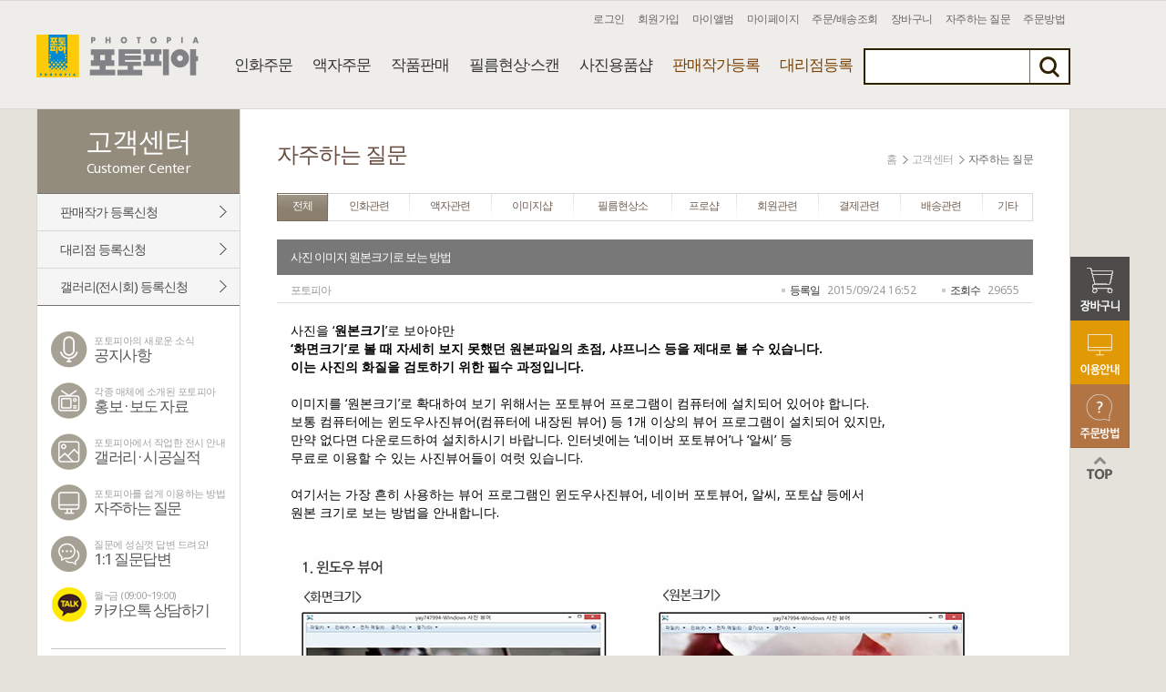

--- FILE ---
content_type: text/html; Charset=UTF-8
request_url: https://www.photopia.co.kr/customer/guide_view.asp?bbs=GUIDE&cat=&idx=101703&s_code=BT&s_data=&s_page=1
body_size: 13689
content:

<!DOCTYPE HTML PUBLIC "-//W3C//DTD HTML 4.01 Transitional//EN" "http://www.w3.org/TR/html4/loose.dtd"> 
<html lang="ko"> 
<head>
<title>자주하는 질문</title>

<!-- OPENGRAPH -->
<meta property="og:site_name" content="포토피아" />
<meta id="meta_og_title" property="og:title" content="포토피아" />
<meta id="meta_og_url" property="og:url" content="http://www.photopia.co.kr/" />
<meta id="meta_og_description" property="og:description" content="디지털 사진인화,잉크젯 파인아트,대형인화,맞춤 액자제작,디아섹,스캔,필름현상,사진재료" />
<meta id="meta_og_image" property="og:image" content="http://www.photopia.co.kr/photopia.png?v=20200321" />
<meta id="meta_og_image_width" property="og:image:width" content="800" />
<meta id="meta_og_image_height" property="og:image:height" content="400" />

<!-- META -->
<meta name="Keywords" content="디지털 사진인화,잉크젯 파인아트,대형인화,맞춤 액자제작,디아섹,스캔,필름현상,사진재료" />
<meta name="Description" content="디지털 사진인화,잉크젯 파인아트,대형인화,맞춤 액자제작,디아섹,스캔,필름현상,사진재료" />
<meta name="Author" content="포토피아" />
<meta name="Generator" content="포토피아" />
<meta http-equiv="X-UA-Compatible" content="IE=edge,chrome=1" />
<meta http-equiv="Content-Type" content="text/html; charset=UTF-8" />
<meta name="viewport" content="user-scalable=yes, width=device-width" />
<link type="image/x-icon" rel="Shortcut Icon" href="/favicon.ico" />

<!-- CSS -->
<link type="text/css" rel="stylesheet" href="//ajax.googleapis.com/ajax/libs/jqueryui/1.11.3/themes/smoothness/jquery-ui.css" />
<link type="text/css" rel="stylesheet" href="/css/style.css?v=20250526" />

<!-- //CSS -->

<!-- JS -->
<!--[if lt IE 7]>
<link type="text/css" rel="stylesheet" href="/css/style_ie7.css" />
<![endif]-->
<script type="text/javascript" src="//ajax.googleapis.com/ajax/libs/jquery/1.12.0/jquery.min.js"></script>
<script type="text/javascript" src="//ajax.googleapis.com/ajax/libs/jqueryui/1.11.3/jquery-ui.min.js"></script>
<script type="text/javascript" src="//ssl.daumcdn.net/dmaps/map_js_init/postcode.v2.js"></script>
<!--
script type="text/javascript" src="//dmaps.daum.net/map_js_init/postcode.v2.js"></script
-->
<script type="text/javascript" src="/js/common.js?v=20250526"></script>

<!-- //JS -->

<!-- Global site tag (gtag.js) - Google Analytics -->
<script async src="https://www.googletagmanager.com/gtag/js?id=UA-43786054-3"></script>
<script>
window.dataLayer = window.dataLayer || [];
function gtag(){dataLayer.push(arguments);}
gtag('js', new Date());
gtag('config', 'UA-43786054-3');
</script>

<!-- Global site tag (gtag.js) - Google Analytics -->
<script async src="https://www.googletagmanager.com/gtag/js?id=G-BF2RPK4K8L"></script>
<script>
window.dataLayer = window.dataLayer || [];
function gtag(){dataLayer.push(arguments);}
gtag('js', new Date());
gtag('config', 'G-BF2RPK4K8L');
</script>

<script type="text/javascript">
$(document).ready(function() {
});
</script>
</head>
<body>

<div id="wrap" class="wrap">

	<div class="header">
		<div class="header_wrap">

			<ul class="util">

				<li><a href="#" onclick="uf_member_login_rurl(''); return false;">로그인</a></li>
				<li><a href="/member/join.asp">회원가입</a></li>

				<li><a href="#" onclick="uf_my_photo_open(''); return false;">마이앨범</a></li>
				<li><a href="/mypage/">마이페이지</a></li>
				<li><a href="/mypage/order_search.asp">주문/배송조회</a></li>
				<li><a href="/order/cart.asp">장바구니</a></li>
				<li><a href="/customer/guide_list.asp">자주하는 질문</a></li>
				<li><a href="#" onclick="quickGuide(); return false;">주문방법</a></li>

			</ul>
			<h1 class="logo"><a href="/default.asp"><img src="/images/common/logo.png" /></a></h1>
			<div class="gnb">
				<ul class="depth1">
					<li><a href="/print/">인화주문</a></li>
					<li><a href="/frame/">액자주문</a></li>
					<li><a href="/photo/">작품판매</a></li>
					<li><a href="/film/">필름현상·스캔</a></li>
					<li><a href="/shop/">사진용품샵</a></li>
					<li><a href="/customer/photograper_reg.asp" class="ptn">판매작가등록</a></li>
					<li><a href="/customer/partner_reg.asp" class="ptn">대리점등록</a></li>
				</ul>
			</div>
			<form name="topSearch" method="get" action="/search.asp">
			<div class="search">
				<input type="text" name="q" value="" /><img src="/images/common/bt_top_search.png" onclick="topSearch.submit(); return false;" />
			</div>
			</form>

		</div>
	</div>

<!---------------------------------------------------------------------------->
	<div class="contents_wrap">
		
<script type="text/javascript">
/*----------------------------------------------------------------------------*/
var left_menu_use = "N";
function uf_left_menu_close() {
	if (left_menu_use == "N") {
		$("#lnb_sub_menu").fadeOut("fast");
	}
}
$(document).ready(function() {
	$("#lnb_sub_menu").mouseenter(function() {
		left_menu_use = "Y";
	}).mouseleave(function() {
		left_menu_use = "N";
		setTimeout("uf_left_menu_close()", 200);
	});
	$(".lnb").mouseenter(function() {
		left_menu_use = "Y";
	}).mouseleave(function() {
		left_menu_use = "N";
		setTimeout("uf_left_menu_close()", 200);
	});
});
/*----------------------------------------------------------------------------*/
</script>
		<div id="lnb_sub_menu"></div>
		<div class="lnb">
			<div class="info">
				<h2>고객센터</h2>
				<h4>Customer Center</h4>
			</div>

			<ul class="sub">
				<li><a href="/customer/photograper_reg.asp">판매작가 등록신청</a></li>
				<li><a href="/customer/partner_reg.asp">대리점 등록신청</a></li>
				<li><a href="/customer/gallery_reg.asp">갤러리(전시회) 등록신청</a></li>
			</ul>


			<ul class="banner">
				<li class="notice" onclick="location.href='/customer/notice_list.asp';">
					<h4>포토피아의 새로운 소식</h4>
					<h2>공지사항</h2>
				</li>
				<li class="news" onclick="location.href='/customer/news_list.asp';">
					<h4>각종 매체에 소개된 포토피아</h4>
					<h2>홍보 · 보도 자료</h2>
				</li>
				<li class="gall" onclick="location.href='/customer/gall_list.asp';">
					<h4>포토피아에서 작업한 전시 안내</h4>
					<h2>갤러리 · 시공실적</h2>
				</li>
				<li class="guide" onclick="location.href='/customer/guide_list.asp';">
					<h4>포토피아를 쉽게 이용하는 방법</h4>
					<h2>자주하는 질문</h2>
				</li>
				<li class="qna" onclick="location.href='/customer/qna_list.asp';">
					<h4>질문에 성심껏 답변 드려요!</h4>
					<h2>1:1 질문답변</h2>
				</li>
				<li class="kakao" onclick="window.open('http://pf.kakao.com/_Ixoxlxcj/chat');">
					<h4>월~금 (09:00~19:00)</h4>
					<h2>카카오톡 상담하기</h2>
				</li>

				
			</ul>

			<ul class="banner2">
				<li>
					<img src="/images/common/bn_customer.gif" />
				</li>
				<!--
				<li>
					<img src="/images/common/bn_environment.gif" />
				</li>
				-->
				<li>
					<a href="https://www.webhard.co.kr" target="_blank"><img src="/images/common/bn_webhard.png" /></a>
				</li>
			</ul>

		</div>

		<ul class="contents_header">
			<li class="tit">
				자주하는 질문
			</li>
			<li class="nav">
				<ul>
					<li><a href="/">홈</a></li>
					<li><a href="/customer/">고객센터</a></li>
					<li>자주하는 질문</li>
				</ul>
			</li>
		</ul>

		<div class="contents noline">

			<!-- category -->

			<div class="tab">
				<ul>
					<li class="on"><a href="guide_list.asp?bbs=GUIDE">전체</a></li>
					<li><a href="guide_list.asp?bbs=GUIDE&cat=%EC%9D%B8%ED%99%94%EA%B4%80%EB%A0%A8">인화관련</a></li><li><a href="guide_list.asp?bbs=GUIDE&cat=%EC%95%A1%EC%9E%90%EA%B4%80%EB%A0%A8">액자관련</a></li><li><a href="guide_list.asp?bbs=GUIDE&cat=%EC%9D%B4%EB%AF%B8%EC%A7%80%EC%83%B5">이미지샵</a></li><li><a href="guide_list.asp?bbs=GUIDE&cat=%ED%95%84%EB%A6%84%ED%98%84%EC%83%81%EC%86%8C">필름현상소</a></li><li><a href="guide_list.asp?bbs=GUIDE&cat=%ED%94%84%EB%A1%9C%EC%83%B5">프로샵</a></li><li><a href="guide_list.asp?bbs=GUIDE&cat=%ED%9A%8C%EC%9B%90%EA%B4%80%EB%A0%A8">회원관련</a></li><li><a href="guide_list.asp?bbs=GUIDE&cat=%EA%B2%B0%EC%A0%9C%EA%B4%80%EB%A0%A8">결제관련</a></li><li><a href="guide_list.asp?bbs=GUIDE&cat=%EB%B0%B0%EC%86%A1%EA%B4%80%EB%A0%A8">배송관련</a></li><li><a href="guide_list.asp?bbs=GUIDE&cat=%EA%B8%B0%ED%83%80">기타</a></li>
				</ul>
			</div>

			<!-- //category -->

			<div class="bbs_view">
				<div class="tit">
					사진 이미지 원본크기로 보는 방법
				</div>
				<div class="info">
					<span class="name">
						포토피아
					</span>
					<ul>
						<li><span>등록일</span> 2015/09/24 16:52</li>
						<li><span>조회수</span> 29655</li>
					</ul>
				</div>
				<div class="txt">
					<span style="font-size:14px">사진을 &lsquo;<strong>원본크기</strong>&rsquo;로 보아야만<br />
<strong>&lsquo;화면크기&rsquo;로 볼 때 자세히 보지 못했던 원본파일의 초점, 샤프니스 등을 제대로 볼 수 있습니다.<br />
이는 사진의 화질을 검토하기 위한 필수 과정입니다.</strong><br />
<br />
이미지를 &lsquo;원본크기&rsquo;로 확대하여 보기 위해서는 포토뷰어 프로그램이 컴퓨터에 설치되어 있어야 합니다.<br />
보통 컴퓨터에는 윈도우사진뷰어(컴퓨터에 내장된 뷰어) 등 1개 이상의 뷰어 프로그램이 설치되어 있지만,<br />
만약 없다면 다운로드하여 설치하시기 바랍니다. 인터넷에는 &lsquo;네이버 포토뷰어&rsquo;나 &lsquo;알씨&rsquo; 등<br />
무료로 이용할 수 있는 사진뷰어들이 여럿 있습니다.<br />
<br />
여기서는 가장 흔히 사용하는 뷰어 프로그램인 윈도우사진뷰어, 네이버 포토뷰어, 알씨, 포토샵 등에서<br />
원본 크기로 보는 방법을 안내합니다.</span><br />
<br />
<img src="/imgdata/bbs/data/20220517160925YAZ5ML.JPG" /><br />
<br />
<img src="/imgdata/bbs/data/20220517160917RWDG9M.JPG" /><br />
<br />
<img src="/imgdata/bbs/data/20220517160921M8JK9V.JPG" /><br />
<br />
<img src="/imgdata/bbs/data/202205171609295XQY42.JPG" /><br />
<br />
<br />
<br />
<br />
<br />
&nbsp;
				</div>
<div class="navi"><span class="prev"><a href="/customer/guide_view.asp?bbs=GUIDE&cat=&idx=101717&s_code=BT&s_data=&s_page=1">◀ 사진인화 가능한 최대크기</a></span><span class="next"><a href="/customer/guide_view.asp?bbs=GUIDE&cat=&idx=101697&s_code=BT&s_data=&s_page=1">이미지 전달하기 이용방법 ▶</a></span></div>
				<div class="btn">
					<a href="guide_list.asp?bbs=GUIDE&cat=&s_code=BT&s_data=&s_page=1" class="btn_h26"><span class="none"></span>목록</a>
				</div>
			</div>

		</div>
	</div>
<!----------------------------------------------------------------------------->
	<div class="quick_wrap">
		<img src="/images/common/bt_quick3.png" usemap="#quick_menu" />
		<map name="quick_menu">
		<!--
		<area shape="rect" coords="1,1,65,70" onclick="quickReload(); return false;" />
		<area shape="rect" coords="1,71,65,140" onclick="quickReload(); return false;" />
		-->
		<!--
		<area shape="rect" coords="1,71,65,140" onclick="quickCart(); return false;" />
		<area shape="rect" coords="1,141,65,210" href="/customer/guide_list.asp" />
		<area shape="rect" coords="1,211,65,280" onclick="quickGuide(); return false;" />
		<area shape="rect" coords="1,281,65,324" onclick="quickTop(); return false;" />
		-->
		<area shape="rect" coords="1,1,65,70" onclick="quickCart(); return false;" />
		<area shape="rect" coords="1,71,65,140" href="/customer/guide_list.asp" />
		<area shape="rect" coords="1,141,65,210" onclick="quickGuide(); return false;" />
		<area shape="rect" coords="1,211,65,254" onclick="quickTop(); return false;" /> 
		</map>
	</div>

	<div class="footer">
		<div class="footer_wrap">
			<h1 class="logo"><a href="/default.asp"><img src="/images/common/logo_footer.png" /></a></h1>
			<ul class="policy">
				<li><a href="/customer/service.asp">이용약관</a></li>
				<li><a href="/customer/private.asp" class="on">개인정보취급방침</a></li>
				<li><a href="/customer/email.asp">이메일수집거부</a></li>
				<li><a href="/customer/location.asp">찾아오시는 길</a></li>
			</ul>
			<div class="info">
				전화 : 02-3445-2000
				&nbsp; · &nbsp;
				팩스 : 02-3445-2048
				&nbsp; · &nbsp;
				이메일 : photopia@photopia.co.kr
				<br>
				주소 : 04554 서울시 중구 수표로 6길 9
				&nbsp; · &nbsp;
				사업자등록번호 : 201-81-50437
				<br>
				대표 : 김 택
				&nbsp; · &nbsp;
				통신판매업신고번호 : 2013-서울중구-0757호
				&nbsp; · &nbsp;
				개인정보 관리책임자 : 이현순
				<br>
				<span>COPYRIGHT(C) 1986 (주)포토피아 ALL RIGHT RESERVED.</span>
			</div>
			<ul class="fbanner">
				<li><a href="http://www.certkorea.co.kr/" target="_blank"><img src="/images/common/icon_footer_ssl.png" /></a></li>
				<li><a href="http://i-pin.kisa.or.kr/" target="_blank"><img src="/images/common/icon_footer_ipin.png" /></a></li>
				<li><a href="http://www.ok-name.co.kr/" target="_blank"><img src="/images/common/icon_footer_okname.png" /></a></li>
				<li><a href="http://www.inicis.com/" target="_blank"><img src="/images/common/icon_footer_inicis.png" /></a></li>
			</ul>
		</div>
	</div>

</div>
</body>
</html>


--- FILE ---
content_type: text/css
request_url: https://www.photopia.co.kr/css/style.css?v=20250526
body_size: -49
content:
@charset "utf-8";
@import url("common.css");
@import url("btn.css");


--- FILE ---
content_type: text/css
request_url: https://www.photopia.co.kr/css/common.css
body_size: 108485
content:
/*----------------------------------------------------------------------------*/
/* font */
/* 폰트크기
기본브라우저 기본크기 16px
작업 브라우저 기본크기 12px (16px * 75% = 12px)

12px * 0.84em = 10px
12px * 0.92em = 11px
12px * 1em    = 12px
12px * 1.1em  = 13px
12px * 1.17em = 14px
12px * 1.25em = 15px
12px * 1.34em = 16px
12px * 1.5em  = 18px
12px * 1.67em = 20px
12px * 1.83em = 22px
12px * 2em    = 24px
12px * 2.17em = 26px
*/ 
@import url(//fonts.googleapis.com/css?family=Noto+Sans:400,700);


/*----------------------------------------------------------------------------*/
/* common */
/*----------------------------------------------------------------------------*/
* { margin:0; padding:0; }
html { width:100%; height:100%; overflow-y:scroll; font-size:75%; }
html, body, button, input, select, textarea, div, p, ul, li, table, th, td, textarea, input, span, form, h1, h2, h3, h4, h5, h6, dt, dl, dd, em { font-family:Noto Sans,Helvetica,AppleGothic,Sans-serif,Dotum,'돋움'; }
ul, ol, dl, dd, dt, li { list-style:none; margin:0px; padding:0px; }
table { width:100%; table-layout:fixed; }
/* 6 */* html table, tbody, tfoot, thead, tr, th, td { border-collapse:collapse; }
/* 7 */* + html table, tbody, tfoot, thead, tr, th, td { border-collapse:collapse; }
::-moz-selection { background:#b3d4fc; text-shadow:none; } /* drag color style */
::selection {background:#b3d4fc; text-shadow:none; } /* drag color style */
/*
a { text-decoration:none; color:#5a5a5a; margin:0px; padding:0px; -webkit-transition:all 0.2s ease-out; -o-transition:all 0.2s ease-out; transition:all 0.2s ease-out; }
*/
a { text-decoration:none; color:#5a5a5a; margin:0px; padding:0px; }
a:link, a:visited { text-decoration:none; color:#5a5a5a; }
a:hover, a:focus, a:active { text-decoration:none; color:#5a5a5a; }

hr { display:block; height:1px; border:0; border-top:1px solid #ccc; margin:1em 0; padding:0; }
fieldset { border:0;margin:0px;padding:0px; } /* Remove default fieldset styless */
textarea { resize:vertical; } /* Allow only vertical resizing of textareas */
legend { display:none; position:absolute; visibility:hidden; font-size:0; height:0; line-height:0; }
caption { visibility:hidden; width:0px; height:0px; overflow:hidden; font-size:0px; margin:0px; padding:0px; line-height:0px; display:none; }
img { border:0; vertical-align:middle; }
optgroup { font-style:normal; font-size:0px; height:0px; line-height:0px; }
optgroup label { font-style:normal; font-weight:400; }
select { padding:3px 0 3px 3px; }
input, select { margin:0; vertical-align:middle; }
input { padding:4px 0 5px 5px; line-height:15px; height:16px; }
input[type=file] { padding:1px; height:23px; }
input.hold { background-color:#eee; }

h2 ul { float:right; }
h2 ul li { float:left; margin-left:5px;  }

span.imgbox_150 { width:150px; height:150px; display:inline-block; background-color:#fff; border:1px solid #ccc; background-size:contain; background-repeat:no-repeat; background-position:center; margin:5px 0; }
span.imgbox_80 { width:80px; height:80px; display:inline-block; background-color:#fff; border:1px solid #ccc; background-size:contain; background-repeat:no-repeat; background-position:center; margin:5px 0; }
span.imgbox_54 { width:54px; height:54px; display:inline-block; background-color:#fff; border:1px solid #ccc; background-size:contain; background-repeat:no-repeat; background-position:center; margin:6px 0; }
span.imgbox_40 { width:40px; height:40px; display:inline-block; background-color:#fff; border:1px solid #ccc; background-size:contain; background-repeat:no-repeat; background-position:center; margin:3px 0; }
span.imgbox_30 { width:30px; height:30px; display:inline-block; background-color:#fff; border:1px solid #ccc; background-size:contain; background-repeat:no-repeat; background-position:center; margin:2px 0; }
span.imgbox_id { width:54px; height:47px; padding-top:7px; display:inline-block; background-color:#fff; border:1px solid #ccc; background-size:contain; background-repeat:no-repeat; background-position:center; margin:5px 0; }
span.text_54 { width:54px; height:40px; display:inline-block; background-color:#fff; border:1px solid #ccc; margin:5px 0; padding-top:14px; }
img.print_id { height:40px; margin-top:3px; padding:0; }
/* 출력가능 */
span.imgbox_54 div { position:relative; width:54px; height:54px; }
span.imgbox_54 div img { max-width:50px; max-height:50px; position:absolute; left:0; right:0; top:0; bottom:0; margin:auto; }
span.imgbox_54:hover, .imgbox_id:hover {
	border:1px solid #000;
	-webkit-transition:all 0.2s ease-out;
	-o-transition:all 0.2s ease-out;
	transition:all 0.2s ease-out; 
}

.hidden { display:none !important; }
.clear { clear:both !important; }
.radio, .checkbox { border:none !important; }
.fright { float:right !important; }
.fleft { float:left !important; }
.hide { display:none; }

.mg0 { margin:0 !important; }
.mt-5 { margin-top:-5px !important; }
.mt-10 { margin-top:-10px !important; }
.ml5 { margin-left:5px !important; }
.ml10 { margin-left:10px !important; }
.mr5 { margin-right:5px !important; }
.mr10 { margin-right:10px !important; }
.mt5 { margin-top:5px !important; }
.mt0 { margin-top:0!important; }
.mt10 { margin-top:10px !important; }
.mt20 { margin-top:20px !important; }
.mt30 { margin-top:30px !important; }
.mt40 { margin-top:40px !important; }
.mt50 { margin-top:50px !important; }
.mb0 { margin-bottom:0 !important; }
.mb5 { margin-bottom:5px !important; }
.mb10 { margin-bottom:10px !important; }
.mb20 { margin-bottom:20px !important; }
.mb30 { margin-bottom:30px !important; }
.mb40 { margin-bottom:40px !important; }
.mb50 { margin-bottom:50px !important; }
.mb100 { margin-bottom:100px !important; }
.pd0 { padding:0 !important; }
.pt10 { padding-top:10px !important; }
.pt20 { padding-top:20px !important; }
.pt30 { padding-top:30px !important; }
.pt40 { padding-top:40px !important; }
.pt50 { padding-top:50px !important; }
.pb10 { padding-bottom:10px !important; }
.pb20 { padding-bottom:20px !important; }
.pb30 { padding-bottom:30px !important; }
.pb40 { padding-bottom:40px !important; }
.pb50 { padding-bottom:50px !important; }

.w20 { width:20px; }
.w30 { width:30px; }
.w40 { width:40px; }
.w50 { width:50px; }
.w60 { width:60px; }
.w70 { width:70px; }
.w80 { width:80px; }
.w90 { width:90px; }
.w100 { width:100px; }
.w110 { width:110px; }
.w120 { width:120px; }
.w130 { width:130px; }
.w140 { width:140px; }
.w150 { width:150px; }
.w180 { width:180px; }
.w200 { width:200px; }
.w210 { width:210px; }
.w220 { width:220px; }
.w230 { width:230px; }
.w240 { width:240px; }
.w250 { width:250px; }
.w300 { width:300px; }
.w350 { width:350px; }
.w400 { width:400px; }
.w500 { width:500px; }
.w600 { width:600px; }
.w700 { width:700px; }
.wfull { width:100%; }

.z10 { z-index:10; }
.z20 { z-index:20; }
.z30 { z-index:30; }
.z40 { z-index:40; }
.z50 { z-index:50; }

.btn_center { position:relative; margin-top:20px; padding:20px 0; border-top:1px solid #ddd; text-align:center; }
.btn_center .txt_box { position:absolute; top:10px; right:0; display:inline-block; text-align:left; width:280px; height:50px; border:1px solid #eee; background-color:#fff; overflow-y:scroll; }
.btn_center .txt_help { margin-top:30px; font-size:13px; font-weight:700; color:#ee742b; letter-spacing:0px; }

.btn_left { margin-top:20px; padding:20px 0; border-top:1px solid #ddd; text-align:left; }
.btn_right { margin-top:20px; padding:20px 0; border-top:1px solid #ddd; text-align:right; }

.btn_center.noline, .btn_left.noline, .btn_right.noline { padding:0; border-top:none; }

.numP1 { color:#000; text-align:center; font-weight:bold; background-color: #F7F7F7; }
.numP2 { color:#999; text-align:center; font-weight:bold; background-color: #F7F7F7; }

/*----------------------------------------------------------------------------*/
body { background-color:#E5E2DB; }
.wrap { position:relative; width:100%; }

/*----------------------------------------------------------------------------*/
.header { position:relative; border-top:1px solid #DCD9D4; border-bottom:1px solid #DCD9D4; background-image:url(/images/common/bg_white_40.png); width:100%; z-index:2; }
.header .header_wrap { position:relative; left:50%; margin-left:-600px; width:1135px; height:118px; z-index:2; }

.header .header_wrap .logo { position:absolute; top:37px; left:0px; }

.header .header_wrap .util { position:absolute; top:9px; right:0px; padding:0px; margin-top:0px; }
.header .header_wrap .util li { float:left; margin-left:2px; display:inline-block; padding:2px 6px 3px 6px; }
.header .header_wrap .util li a { color:#666; font-size:12px; letter-spacing:-0.5px; }
.header .header_wrap .util li:hover a { color:#010000; }
.header .header_wrap .util li.on { background-color:#6b6a68; color:#010000; border-radius:3px; -webkit-border-radius:3px; -moz-border-radius:3px; -ms-border-radius:3px; -o-border-radius:3px; }
.header .header_wrap .util li.on a { color:#bbb; }
.header .header_wrap .util li.on a span { color:#fff; }

.header .header_wrap .gnb { position:absolute; top:52px; left:206px; }
.header .header_wrap .gnb li { float:left; }
.header .header_wrap .gnb a { display:inline-block; padding:6px 11px 10px 11px; color:#333; font-weight:400; font-size:17px; letter-spacing:-1px; border-radius:5px; -webkit-border-radius:5px; -moz-border-radius:5px; -ms-border-radius:5px; -o-border-radius:5px; -webkit-transition:all 0.1s ease-out; -o-transition:all 0.1s ease-out; transition:all 0.1s ease-out; }
.header .header_wrap .gnb a:hover,
.header .header_wrap .gnb a.on,
.header .header_wrap .gnb a.chk { color:#fff; background-color:#654D41; }
.header .header_wrap .gnb a.ptn { color:#7C4001; }
.header .header_wrap .gnb a.ptn:hover { color:#fff; background-color:#7C4001; }

.header .header_wrap .search { position:absolute; top:52px; right:0px; }
.header .header_wrap .search input { outline:medium none; padding-left:10px; border-top:2px solid #2E2101; border-left:2px solid #2E2101; border-right:0px; border-bottom:2px solid #2E2101; width:170px; height:27px; color:#2E2101; font-weight:700; font-size:15px; }

.header .header_wrap .estimate { position:absolute; width:100%; top:52px; color:#333; font-weight:700; font-size:28px; letter-spacing:-2px; }

/*----------------------------------------------------------------------------*/
/* LNB */
.lnb { float:left; width:222px; border-left:1px solid #DCD9D4; border-right:1px solid #DCD9D4; background-color:#fff; }

.lnb .info { text-align:center; background-color:#938C7C; border-bottom:1px solid #747472; }
.lnb .info h2 { padding-top:14px; height:40px; letter-spacing:-1px; font-weight:400; font-size:30px; color:#fff; }
.lnb .info h4 { height:38px; letter-spacing:-0.5px; font-size:15px; color:#fff; font-weight:400; }

.lnb h3 { padding:6px 0px 0px 15px; height:35px; letter-spacing:-1px; font-weight:700; font-size:18px; color:#4D4D4D; border-top:1px solid #D8D8D8; border-bottom:1px solid #D8D8D8; overflow:hidden; white-space:nowrap; text-overflow:ellipsis; }
.lnb h3>span { padding:13px 0px 0px 5px; letter-spacing:-1px; font-weight:400; font-size:12px; color:#4D4D4D; border-bottom:none; }

#lnb_sub_menu {
	display:none;
	border-radius:5px; -webkit-border-radius:5px; -moz-border-radius:5px; -ms-border-radius:5px; -o-border-radius:5px; 
	position:absolute;
	top:100px;
	left:50%;
	z-index:100;
	background-color:#fff;
	margin-left:-366px;
	border:2px solid #ccc;
	width:220px;
	padding:10px 0px 10px 12px;
}
#lnb_sub_menu h4 { display:inline-block; font-size:12px; color:#666; font-weight:700; border-bottom:1px solid #bd742c; padding-bottom:2px; margin-bottom:5px; letter-spacing:-1px; }
#lnb_sub_menu ul li { background:url(/images/common/icon_dot4.png) -5px 2px no-repeat; padding:3px 0px 3px 13px; color:#777; }
#lnb_sub_menu ul li a { color:#777; }
#lnb_sub_menu ul li:hover { background:url(/images/common/icon_dot4.png) -5px -98px no-repeat; color:#000; }
#lnb_sub_menu ul li:hover a { color:#000; }
#lnb_sub_menu ul li img { border-bottom:2px solid #fff; }
#lnb_sub_menu ul li img:hover { border-bottom:2px solid #f93; }

.lnb .sub li { letter-spacing:-1px; font-size:14px; color:#4D4D4D; background:url(/images/common/icon_lnb_arrow1.png) 200px 13px no-repeat; background-color:#F5F5F5; border-bottom:1px solid #D8D8D8; }
.lnb .sub li:last-child { border-bottom:none; }
.lnb .sub li.on,
.lnb .sub li:hover { color:#ffffff; background:url(/images/common/icon_lnb_arrow2.png) 200px 13px no-repeat; background-color:#B6A16C; }
.lnb .sub li a { display:inline-block; color:#4D4D4D; width:198px; height:30px; padding:10px 0px 0px 25px; }
.lnb .sub li.on a,
.lnb .sub li:hover a { color:#ffffff; }
.lnb .sub:last-child li:last-child { border-bottom:1px solid #747570; }

.lnb .banner { padding-top:20px; margin-bottom:20px; border-top:1px solid #757471; }
.lnb .banner li { height:56px; text-align:left; cursor:pointer; background-color:#fff; }
.lnb .banner li h4 { padding:10px 0px 0px 62px; height:12px; letter-spacing:-0.5px; font-size:11px; color:#A1A1A1; font-weight:400; }
.lnb .banner li h2 { padding-left:62px; height:35px; letter-spacing:-1.5px; font-weight:400; font-size:17px; color:#595959; }
.lnb .banner li.notice { background:url(/images/common/icon_lnb_notice.png) 15px 8px no-repeat; }
.lnb .banner li.guide { background:url(/images/common/icon_lnb_guide.png) 15px 8px no-repeat; }
.lnb .banner li.news { background:url(/images/common/icon_lnb_news.png) 15px 8px no-repeat; }
.lnb .banner li.gall { background:url(/images/common/icon_lnb_gall.png) 15px 8px no-repeat; }
.lnb .banner li.qna { background:url(/images/common/icon_lnb_qna.png) 15px 8px no-repeat; }
.lnb .banner li.kakao { background:url(/images/common/icon_lnb_kakao.png) 15px 8px no-repeat; }
.lnb .banner li.photograper { background:url(/images/common/icon_lnb_photograper.png) 15px 8px no-repeat; }
.lnb .banner li.parter { background:url(/images/common/icon_lnb_parter.png) 15px 8px no-repeat; }

.lnb .banner2 { width:192px; margin-left:15px; }
.lnb .banner2 li { padding-top:20px; padding-bottom:20px; border-top:1px solid #C7C7C7; }



/*----------------------------------------------------------------------------*/
.contents_header { float:right; margin:32px 40px 5px 40px; width:830px; height:55px; }
.contents_header .tit { float:left; letter-spacing:-1px; font-weight:400; font-size:24px; color:#674C41; }
.contents_header .txt { float:left; margin-left:10px; padding-top:12px; font-size:13px; letter-spacing:-1px; color:#666; }
.contents_header .sel { float:left; margin-left:10px; padding-top:4px; }
.contents_header .btn { float:left; margin-left:15px; padding-top:6px; }

.contents_header .nav { float:right; }
.contents_header .nav ul { margin-top:14px; }
.contents_header .nav li { float:left; padding-left:16px; letter-spacing:-0.5px; font-size:12px; color:#A6A6A6; background:url(/images/common/icon_nav_arrow.png) 6px 5px no-repeat; }
.contents_header .nav li a { color:#A6A6A6; }
.contents_header .nav li:first-child { background:none; padding-left:0; }
.contents_header .nav li:last-child, .contents_header .nav li:last-child a { color:#666; }

.contents_header .nav.left { float:left; }
.contents_header .nav.left li { color:#666; }

.contents_header .nav_btn { float:right; margin-top:10px; }

/*----------------------------------------------------------------------------*/
.contents_wrap { position:relative; left:50%; margin-left:-600px; width:1134px; background-color:#fff; border-right:1px solid #DCD9D4; display:inline-block; background:url(/images/common/bg_contents_wrap.png); z-index:3; }
.contents_wrap .contents { float:right; margin:0px 40px 40px 40px; width:830px; border-top:2px solid #bd742c; }
.contents_wrap .contents.noline { border:0px; }
.contents_wrap .contents.search { border:0px; margin-top:0px; margin-bottom:0px; padding:0;}
.contents_wrap .contents.full { float:right; margin:0; width:910px; }
.contents_wrap .contents.photo { float:right; margin:0; width:910px; border:0px; background-color:#525252; }
.contents_wrap .contents .contents_image { text-align:center; padding:50px 0; }
.contents_wrap .contents .customer_text { font-size:14px; line-height:25px; padding:50px 30px; }

/* TAB */
.contents_wrap .contents .tab ul { width:100%; display:table; }
.contents_wrap .contents .tab ul li { display:table-cell; text-align:center; padding:4px 5px 7px 5px; font-size:12px; border-top:1px solid #d9d9d9; border-bottom:1px solid #d9d9d9; background:url(/images/common/bg_tab_line.png) top left no-repeat; background-color:#fff; letter-spacing:-1px; }
.contents_wrap .contents .tab ul li:first-child { border-left:1px solid #d9d9d9; background:none; }
.contents_wrap .contents .tab ul li:last-child { border-right:1px solid #d9d9d9; }
.contents_wrap .contents .tab ul li a { color:#725f53; display:inline-block; width:100%; }
.contents_wrap .contents .tab ul li.on { border:1px solid #796e5c; background:url(/images/common/bg_tab_on.png) center center no-repeat; }
.contents_wrap .contents .tab ul li.on a { color:#fff; }

.contents_wrap .contents .tab2 ul { width:100%; display:table; }
.contents_wrap .contents .tab2 ul li { display:table-cell; text-align:center; padding:10px 0; font-size:12px; border-top:1px solid #fff; border-bottom:1px solid #bd742c; background-color:#ddd; letter-spacing:-1px; background:linear-gradient(to bottom, #fff, #eee); width:25%; font-weight:700;  }
.contents_wrap .contents .tab2 ul li a { color:#666; }
.contents_wrap .contents .tab2 ul li:first-child { border-left:none; }
.contents_wrap .contents .tab2 ul li:last-child { border-right:none; }
.contents_wrap .contents .tab2 ul li.on { border-top:1px solid #bd742c; border-left:1px solid #bd742c; border-right:1px solid #bd742c; border-bottom:1px solid #fff; background-color:#fff; background:none; background:linear-gradient(to bottom, #f9f9f9, #fff); }
.contents_wrap .contents .tab2 ul li.on a { color:#bd742c; }

.contents_wrap .contents .tab3 { background:url(/images/common/bg_tab3.png) repeat-x 0 100%; }
.contents_wrap .contents .tab3 ul { display:table; }
.contents_wrap .contents .tab3 ul li { position:relative; display:table-cell; text-align:center; font-size:14px; border-top:2px solid #666; border-left:1px solid #d9d9d9; border-bottom:1px solid #d1d1d1; background-color:#fafafa; letter-spacing:-1px; padding:7px 10px; color:#999; cursor:pointer; white-space:nowrap; }
.contents_wrap .contents .tab3 ul li:last-child { border-right:1px solid #d9d9d9; }
.contents_wrap .contents .tab3 ul li.on { border-bottom:1px solid #fff; background-color:#fff; color:#333; border-bottom:1px solid #fff; border-top:2px solid #f63; }
.contents_wrap .contents .tab3 ul li.on span { position:absolute; height:34px; width:6px; background:url(/images/common/bg_tab3_arrow.png) no-repeat; top:0px; right:-6px; z-index:2;}

.contents_wrap .contents .tab_join { border-radius:0 0 5px 5px; overflow:hidden; margin-bottom:30px; }
.contents_wrap .contents .tab_join ul { width:100%; display:table; }
.contents_wrap .contents .tab_join ul li { display:table-cell; text-align:center; width:33.3%; padding:20px 0 22px 0; font-size:16px; color:#666; background:linear-gradient(to bottom, #f5f5f5, #d0d0d0); border-right:1px solid #d0d0d0; }
.contents_wrap .contents .tab_join ul li.on { background:linear-gradient(to bottom, #c7a159, #a88b51); color:#fff; }


.contents_wrap .contents .text_box { margin:0; padding:50px 0 0 250px; color:#999; height:140px; font-size:14px; letter-spacing:-1px; line-height:20px; border-top:2px solid #787878; border-bottom:1px solid #ddd; }
.contents_wrap .contents .text_box.user { background:url(/images/common/bg_user_big.png) 30px 30px no-repeat; }
.contents_wrap .contents .text_box.lock { background:url(/images/common/bg_lock_big.png) 30px 30px no-repeat; }
.contents_wrap .contents .text_box.point { background:url(/images/common/bg_point_big.png) 30px 30px no-repeat; }
.contents_wrap .contents .text_box.partner { background:url(/images/common/bg_partner_big.png) 30px 30px no-repeat; }
.contents_wrap .contents .text_box.search { background:url(/images/common/bg_search_big.png) 30px 30px no-repeat; }
.contents_wrap .contents .text_box.bt0 { border-top:0; }
.contents_wrap .contents .text_box .text_tit { font-size:20px; font-weight:700; letter-spacing:-2px; color:#999; }
.contents_wrap .contents .text_box .text_tit span { font-size:26px; letter-spacing:-3px; color:#f63; }


/* 테스트중 */
.contents_wrap .contents.test {
	font-size:1em;letter-spacing:*;line-height:*;
	line-height:1.5em;
}


/* bbs_gall_list  */
.bbs_gall_list { width:100%; display:inline-block; text-align:center; border-top:2px solid #ccc; border-bottom:1px solid #f5f5f5; clear:both; margin-top:7px;}
.bbs_gall_list li { float:left; position:relative; width:276px; height:331px; padding-top:8px; border-right:1px solid #f5f5f5; border-bottom:1px solid #f5f5f5; }
.bbs_gall_list li:nth-child(3n+0) { border-right:none; }
.bbs_gall_list li div.img { margin:0 auto; background-size:contain; background-position:center center; background-repeat:no-repeat; width:260px; height:260px; }
.bbs_gall_list li div.txt { position:relative; margin-top:8px; display:inline-block; width:258px; height:45px; border:1px solid #e0dfde; background-color:#f3efe7; font-size:12px; font-weight:700; color:#444; padding-top:8px; overflow:hidden; white-space:nowrap; text-overflow:ellipsis; }
.bbs_gall_list li div.txt span { margin-top:5px; display:inline-block; font-size:11px; font-weight:400; color:#666; }

/* bbs_list  */
table.bbs_list { margin-top:20px; width:100%; border-collapse:collapse; font-size:1em; line-height:1.1; table-layout:fixed; }
table.bbs_list.mt0 { margin-top:0; }
table.bbs_list.mt5 { margin-top:5px; }
table.bbs_list.mt10 { margin-top:10px; }
table.bbs_list thead th { padding:10px 0; background-color:#787878; text-align:center; color:#fff; font-size:12px; font-weight:400; }
table.bbs_list tbody td { height:40px; border-bottom:1px solid #ddd; text-align:center; font-size:12px; font-weight:400; color:#999; }
table.bbs_list tbody td a { color:#333; }
table.bbs_list tbody td a.cat { font-size:11px; color:#999; }
table.bbs_list tbody td.subject { text-align:left; overflow:hidden; white-space:nowrap; text-overflow:ellipsis; }
table.bbs_list tbody td.detail { text-align:left; overflow:hidden; white-space:nowrap; text-overflow:ellipsis; background-color:#f5f5f5; border-bottom:1px solid #eee; }
table.bbs_list tbody td .new_icon { position:relative; margin-right:18px; }
table.bbs_list tbody td .new_icon span { position:absolute; display:inline-block; width:14px; height:14px; background:url(/images/common/icon_14x14.png) 0px 0px no-repeat; }
table.bbs_list tbody td dl { display:inline-block; margin:8px 0; clear:both; }
table.bbs_list tbody td dl dt { height:30px; clear:left; float:left; width:70px; font-size:12px; color:#999; padding:2px 0 0 15px; letter-spacing:-0.5px; }
table.bbs_list tbody td dl dd { height:30px; float:left; width:730px; font-size:12px; color:#333; padding-top:2px; letter-spacing:-0.5px; overflow:hidden; white-space:nowrap; text-overflow:ellipsis; }
table.bbs_list tbody td dl dd .detail_btn { display:inline-block; margin-top:-2px; }
table.bbs_list tbody td dl dd>span { font-weight:700; color:#ee742b; letter-spacing:0px; }
table.bbs_list tbody td span { font-weight:700; color:#ee742b; }

table.bbs_list_detail { margin:0 auto; width:98%; border-collapse:collapse; font-size:1em; line-height:1.1; table-layout:fixed; }
table.bbs_list_detail thead th { padding:10px 0; background-color:#f3efe7; text-align:center; color:#444; font-size:12px; font-weight:400; border:1px solid #e0dfde; }
table.bbs_list_detail tbody td { text-align:center; font-size:12px; font-weight:400; color:#999; background-color:#fff; border:1px solid #e0dfde; }
table.bbs_list_detail tbody td.img { border-right:1px solid #fff; }
table.bbs_list_detail tbody td.subject { text-align:left; overflow:hidden; white-space:nowrap; text-overflow:ellipsis; }
table.bbs_list_detail tbody td span { font-weight:700; color:#ee742b; letter-spacing:0px; }

table.bbs_info { width:100%; border-collapse:collapse; table-layout:fixed; }
table.bbs_info tbody td { border-bottom:1px solid #ddd; text-align:left; padding:0 0 0 15px; font-size:12px; font-weight:400; color:#333; }
table.bbs_info tbody td.tit { background-color:#999; }

table.bbs_edit { width:100%; border-collapse:collapse; font-size:1em; line-height:1.1; table-layout:fixed; border-top:2px solid #787878; }
table.bbs_edit.noline { border-top:none; }
table.bbs_edit tbody th { height:35px; padding:0 0 5px 10px; text-align:left; letter-spacing:-1px; color:#666; font-size:12px; font-weight:700; border-bottom:1px solid #D8D8D8; background:#f5f5f5; }
table.bbs_edit tbody th span { display:inline-block; width:16px; height:16px; background:url(/images/common/icon_dot1.png) -3px 4px no-repeat; }
table.bbs_edit tbody th span.on { background:url(/images/common/icon_dot2.png) -3px 4px no-repeat; }
table.bbs_edit tbody td { padding:0 0 0 10px; text-align:left; letter-spacing:-0.5px; color:#999; font-size:12px; font-weight:400; border-bottom:1px solid #eee; background:#fff; }
table.bbs_edit tbody td span { font-size:13px; font-weight:700; color:#ee742b; letter-spacing:0px; }
table.bbs_edit tbody td span.help { position:relative; color:#b37443; font-size:12px; font-weight:400; letter-spacing:-1px; float:right; top:5px; right:5px; }
table.bbs_edit tbody td div.btn { position:relative; float:right; top:0; right:5px; }
table.bbs_edit tbody td li { float:left; margin-right:5px; }
table.bbs_edit tbody td input,
table.bbs_edit tbody td select,
table.bbs_edit tbody td textarea { border:1px solid #ccc; margin:5px 0px; }
table.bbs_edit tbody td select { height:27px; }
table.bbs_edit tbody td input.full { width:665px; }
table.bbs_edit tbody td textarea.full { width:660px; height:100px; }
table.bbs_edit tbody tr:last-child th,
table.bbs_edit tbody tr:last-child td { border-bottom:1px solid #bbb; }

table.bbs_edit_detail { position:relative; width:100%; border-collapse:collapse; line-height:1.1; table-layout:fixed; }
table.bbs_edit_detail thead th { padding:0; text-align:center; color:#444; font-size:12px; font-weight:400; background-color:#f3efe7; border:1px solid #e0dfde; }
table.bbs_edit_detail tbody td { padding:0; text-align:center; color:#999; font-size:12px; font-weight:400; background-color:#fff; border:1px solid #e0dfde; height:30px; }

table.cart_list { margin:0 auto; width:100%; border-collapse:collapse; font-size:1em; line-height:1.1; table-layout:fixed; }
table.cart_list thead th { padding:10px 0; background-color:#f3efe7; text-align:center; color:#444; font-size:12px; font-weight:400; border:1px solid #e0dfde; }
table.cart_list tbody td { text-align:center; font-size:12px; font-weight:400; color:#999; background-color:#fff; border:1px solid #e0dfde; }
table.cart_list tbody td.img { border-right:1px solid #fff; }
table.cart_list tbody td.subject { text-align:left; overflow:hidden; white-space:nowrap; text-overflow:ellipsis; padding-left:5px; line-height:17px; }
table.cart_list tbody td span { font-weight:700; color:#ee742b; letter-spacing:0px; }
table.cart_list tbody td span.small { font-weight:400; font-size:11px; color:#666; letter-spacing:-0.5px; }
table.cart_list tbody td .cart_cnt { width:30px; text-align:center; color:#666; padding:3px 0; }
table.cart_list tbody td .cart_amt { width:50px; text-align:center; color:#666; padding:3px 0; }
table.cart_list tbody tr.on td { background-color:#F5F5F5; }

ul.bbs_info { margin-top:20px; }
ul.bbs_info li { text-align:left; font-size:12px; letter-spacing:-0.5px; padding:3px 3px 3px 20px; background:url(/images/common/icon_dot.png) 0px 3px no-repeat; }
ul.bbs_info li.none { padding:3px 3px 3px 3px; background:none; }
ul.bbs_info li span { font-weight:700; color:#ee742b; }
ul.bbs_info.col2 { display:inline-block; }
ul.bbs_info.col2 li { float:left; width:370px; }
ul.bbs_info.col2 li:nth-child(2n) { width:410px; }
ul.bbs_info.free { display:inline-block; }
ul.bbs_info.free li { float:left; margin-right:20px; }

.bbs_edit_btn { position:relative; padding:10px; text-align:right; }


.bbs_view { margin-top:20px; width:100%; font-size:12px; letter-spacing:-1px; }
.bbs_view .tit { padding:10px 15px; background-color:#787878; text-align:left; color:#fff; font-size:13px; font-weight:400; }
.bbs_view .info { position:relative; border-bottom:1px solid #ddd; clear:both; height:30px; }
.bbs_view .info span.name { position:absolute; top:8px; left:15px; color:#999; }
.bbs_view .info ul { position:absolute; top:8px; right:15px; color:#999; }
.bbs_view .info ul li { float:left; margin-left:20px; letter-spacing:0px; }
.bbs_view .info ul li span { color:#333; margin-right:5px; padding-left:17px; background:url(/images/common/icon_dot.png) 0px -41px no-repeat; letter-spacing:-1px; }
.bbs_view .txt { line-height:20px; padding:20px 15px; letter-spacing:0px; }
.bbs_view .txt a { color:#00f; text-decoration:underline; }
.bbs_view .txt img { max-width:800px; }
.bbs_view .bbs_image { text-align:center; }
.bbs_view .bbs_image span { display:inline-block; border:1px solid #eee; margin:20px 0; }
.bbs_view .bbs_image img { max-width:780px; border:19px solid #fff; }
.bbs_view .navi { position:relative; clear:both; }
.bbs_view .navi .prev { position:absolute; left:5px; }
.bbs_view .navi .next { position:absolute; right:5px; }
.bbs_view .btn { position:relative; border-top:1px solid #ccc; margin-top:20px; padding:10px; text-align:right; }
.bbs_view .txt.gall img { margin:10px 0; max-width:750px; border:25px solid #f5f5f5; }



/*----------------------------------------------------------------------------*/
/* 인화주문 */
.print_preview { position:relative; margin:10px 0; padding:17px 0 0 17px; background-image:url(/images/print/bg_preview.png); text-align:left; }
.print_preview .img { position:relative; display:inline-block; margin-bottom:100px; }

.print_preview .img .img_w { position:absolute; left:0; bottom:-10px; width:100%; height:1px; background-color:#fff; }
.print_preview .img .img_w>.info { position:absolute; display:inline-block; top:2px; width:100%; text-align:center; color:#fff; }
.print_preview .img .img_w .arrow_L { position:absolute; background:no-repeat url(/images/print/bg_arrow_L.gif); top:-3px; left:0; width:7px; height:7px; }
.print_preview .img .img_w .arrow_R { position:absolute; background:no-repeat url(/images/print/bg_arrow_R.gif); top:-3px; right:0; width:7px; height:7px; }

.print_preview .img .img_h { position:absolute; right:-10px; top:0; width:1px; height:100%; background-color:#fff; }
.print_preview .img .img_h>.info { position:absolute; display:inline-block; top:50%; left:5px; margin-top:-9px; width:100px; color:#fff; }
.print_preview .img .img_h .arrow_T { position:absolute; background:no-repeat url(/images/print/bg_arrow_T.gif); top:0; left:-3px; width:7px; height:7px; }
.print_preview .img .img_h .arrow_B { position:absolute; background:no-repeat url(/images/print/bg_arrow_B.gif); bottom:0; left:-3px; width:7px; height:7px; }

.print_preview .txt { position:absolute; left:25px; bottom:10px; font-size:12px; letter-spacing:-0.5px; }

.print_preview .sort { position:absolute; width:51px; height:51px; right:10px; bottom:10px; font-size:12px; letter-spacing:-0.5px; color:#fff; }
.print_preview .sort .sort_T { position:absolute; background:no-repeat url(/images/print/bt_sort_T.gif); width:15px; height:15px; top:0; left:18px; }
.print_preview .sort .sort_B { position:absolute; background:no-repeat url(/images/print/bt_sort_B.gif); width:15px; height:15px; top:36px; left:18px; }
.print_preview .sort .sort_L { position:absolute; background:no-repeat url(/images/print/bt_sort_L.gif); width:15px; height:15px; top:18px; left:0; }
.print_preview .sort .sort_R { position:absolute; background:no-repeat url(/images/print/bt_sort_R.gif); width:15px; height:15px; top:18px; left:36px; }
.print_preview .sort .sort_C { position:absolute; background:no-repeat url(/images/print/bt_sort_C.gif); width:15px; height:15px; top:18px; left:18px; }

#PRINT_VIEW_PAPER { background-color:#fff; }
#PRINT_VIEW_BLANK { position:absolute; top:0; left:0; }
#PRINT_VIEW_BLANK table { width:100%; border-collapse:collapse; table-layout:fixed; }

.print_cart { background-color:#efede0; }
.print_cart h2 { position:relative; height:28px; padding:8px 0 0 25px; margin-bottom:0; border:0; font-size:14px; font-weight:400; color:#333; letter-spacing:-0.5px; background:url(/images/common/icon_dot2.png) 8px center no-repeat; text-align:left; }
.print_cart h2 span { margin-left:5px; font-size:12px; font-weight:700; color:#975; letter-spacing:-1px; }
.print_cart h2 .right { position:absolute; display:inline-block; top:7px; right:7px; display:inline-block; text-align:center; }
.print_cart h2 .right input { position:relative; width:30px; text-align:center; color:#666; padding:2px 0; border:1px solid #ccc; }
.print_cart .box { margin:0 10px; border:1px solid #E6E6E6; background-color:#fff; padding:3px; height:205px; overflow:auto; position:relative; }
.print_cart .btn { text-align:center; margin-top:7px; height:35px; }
.print_cart .btn ul { position:relative; display:inline-block; margin:0 auto; }
.print_cart .btn ul li { float:left; margin-left:5px; }
.print_cart .btn ul li span { font-weight:700; color: #f63; }
.print_cart .num { border:1px solid #ccc; margin:5px 0px; color:#000; text-align:center; font-weight:bold; background-color: #F7F7F7; width:50px; }
.print_cart .box.design { overflow-x:scroll; overflow-y:hidden; border-bottom:15px solid #efede0; padding-top:15px; height:auto; }
.print_cart .box.design ul { width:max-content; }
.print_cart .box.design ul li { float:left; position:relative; width:160px; text-align:center; }
.print_cart .box.design ul li div { width:100%; margin:10px 0; font-size:12px; color:#666; letter-spacing:-1px; }


/*
.print_cart .box.design ul li .psize { position:absolute; top:10px; left:10px; color:#666; letter-spacing:-0.5px; }
.print_cart .box.design ul li .fsize { position:absolute; top:10px; right:10px; color:#666; letter-spacing:-0.5px; }
.print_cart .box.design ul li .image { width:120px; height:120px; display:inline-block; border:1px solid #ddd; background-size:contain; background-repeat:no-repeat; background-position:center; background-color:#fff; margin:25px 0 40px 0; }
.print_cart .box.design ul li .info1 { position:absolute; top:165px; left:5px; width:140px; font-size:12px; color:#999; overflow:hidden; white-space:nowrap; text-overflow:ellipsis; }
.print_cart .box.design ul li .info2 { position:absolute; top:190px; left:0; width:100%; }
.print_cart .box.design ul li input.num { border:1px solid #bbb; width:20px; height:20px; padding:0px; font-size:12px; color:#000; text-align:center; font-weight:bold; background-color:#F7F7F7; }
.print_cart .box.design ul li input.txt { border:1px solid #bbb; width:130px; height:20px; padding:0px; font-size:12px; color:#000; text-align:center; font-weight:normal; background-color:#F7F7F7; margin-bottom:10px; }
.print_cart .box.design ul li.photo_cart { width:156px; height:200px; }
.print_cart .box.design ul li.set_id { width:156px; height:130px; }
.print_cart .box.design ul li.my_folder { width:149px; height:200px; }
.print_cart .box.design ul li.my_folder .image { width:110px; height:110px; display:inline-block; border:1px solid #fff; background-size:contain; background-repeat:no-repeat; background-position:center; background-color:#fff; margin:5px 0 10px 0; }
.print_cart .box.design ul li.my_folder .image:hover { border:1px solid #f93; }
.print_cart .box.design ul li.h190 { height:190px; }
.print_cart .box.design ul li.h200 { height:200px; }
*/


.print_cart .box.set_id { height:530px; }
.print_cart .order_amt { text-align:right; height:35px; padding:5px 13px 0px 13px; margin-bottom:0; font-size:12px; font-weight:400; color:#975; background-color:#efede0; }
.print_cart .order_amt span { font-size:24px; font-weight:700; color:#d51; letter-spacing:-1px; font-family: Arial, Helvetica, AppleGothic, sans-serif; }


/*----------------------------------------------------------------------------*/
/* 액자주문 */
.frame_cat { border:1px solid #d9d9d9; border-top:0; background-color:#f8f9f9; padding:10px 10px 0 10px; text-align:right; height:180px; }
.frame_cat ul { width:100%; display:table; margin-bottom:10px; }
.frame_cat ul li { display:table-cell; width:20%; text-align:center; line-height:20px; font-weight:700; }
.frame_cat ul li img { border:2px solid #f8f9f9; margin:5px 0; }
.frame_cat ul li img.on { border:2px dotted #f93; border-radius:5px; -webkit-border-radius:5px; -moz-border-radius:5px; -ms-border-radius:5px; -o-border-radius:5px; }
.frame_cat ul li div.btn { margin-top:5px; }

/* 상세 탭 */
.frame_menu_tab ul { width:100%; display:table; }
.frame_menu_tab ul li { display:table-cell; text-align:center; font-size:14px; border-top:2px solid #787878; border-left:1px solid #d9d9d9; border-bottom:1px solid #d1d1d1; background-color:#fafafa; letter-spacing:-1px; padding:0 25px; width:25%; }
.frame_menu_tab ul li a { display:inline-block; width:100%; padding:10px 0; color:#666; }
.frame_menu_tab ul li:last-child { border-right:1px solid #d9d9d9; }
.frame_menu_tab ul li.on { border-bottom:1px solid #fff; background-color:#fff; }
.frame_menu_tab ul li.on a { color:#c15100; }

.frame_menu_msg { 
	display:none;
	border-radius:5px; -webkit-border-radius:5px; -moz-border-radius:5px; -ms-border-radius:5px; -o-border-radius:5px; 
	position:absolute;
	top:380px;
	left:50%;
	z-index:100;
	color:#fff;
	font-size:14px;
	background-color:#f93;
	width:300px;
	padding:20px;
}

.frame_info.recom ul { width:100%; }
.frame_info.recom ul li { position:relative; text-align:left; height:205px; border-bottom:1px solid #d9d9d9; padding:9px; }
.frame_info.recom ul li span { color:#f63; }
.frame_info.recom ul li .image { display:inline-block; background-color:#fff; padding:11px 0; }
.frame_info.recom ul li .image img {
	width:192px; 
	height:160px; 
	-webkit-transform:scale(1);
	-moz-transform:scale(1);
	-ms-transform:scale(1); 
	-o-transform:scale(1);  
	transform:scale(1);
	-webkit-transition:.3s;
	-moz-transition:.3s;
	-ms-transition:.3s;
	-o-transition:.3s;
	transition:.3s;
}
.frame_info.recom ul li .image:hover img {
	-webkit-transform:scale(1.25);
	-moz-transform:scale(1.25);
	-ms-transform:scale(1.25);
	-o-transform:scale(1.25);
	transform:scale(1.25);
}
.frame_info.recom ul li .image div.gall_btn { position:absolute; width:192px; text-align:center; bottom:4px; }
.frame_info.recom ul li .image div.gall_btn span { border:2px solid #fff; display:inline-block; width:10px; height:10px; margin:0 1px; background:#938C7C; border-radius:6px; -webkit-border-radius:6px; -moz-border-radius:6px; -ms-border-radius:6px; -o-border-radius:6px; cursor:pointer; }
.frame_info.recom ul li .image div.gall_btn span.on { background:#f18700; }
.frame_info.recom ul li .image ul.btn { position:absolute; left:205px; top:10px; }
.frame_info.recom ul li .image ul.btn li { width:60px; height:auto; padding:7px; border:0; }
.frame_info.recom ul li .image ul.btn li img { width:52px; height:42px; border:1px solid #ddd; }
.frame_info.recom ul li .icon { position:absolute; top:0; left:0; }
.frame_info.recom ul li .info { position:absolute; top:10px; left:225px; width:530px; height:200px; overflow:hidden; text-overflow:ellipsis; white-space:nowrap; }
.frame_info.recom ul li .info h2 { font-size:18px; font-weight:400; color:#333; height:26px; letter-spacing:-0.5px; overflow:hidden; text-overflow:ellipsis; white-space:nowrap; }
.frame_info.recom ul li .info h3 { font-size:14px; font-weight:400; color:#999; height:40px; letter-spacing:-0.5px; text-overflow:ellipsis; white-space:normal; word-wrap:break-word; display:-webkit-box; -webkit-line-clamp:2; -webkit-box-orient:vertical; overflow:hidden; }
.frame_info.recom ul li .btn_item.on { position:absolute; bottom:10px; right:10px; }
.frame_info.recom ul li .btn_item5 { position:absolute; bottom:10px; right:10px; }

.frame_info.view,
.frame_info.view2 { text-align:center; }

ul.frame_info_size { width:100%; border-top:1px solid #dfdfdf; margin:20px 0; }
ul.frame_info_size li { position:relative; text-align:left; padding:3px; color:#999;  background:url(/images/common/icon_dot1.png) 8px center no-repeat; }
ul.frame_info_size li:first-child { margin-top:20px; }
ul.frame_info_size li span { display:inline-block; width:100px; color:#666; padding-left:22px; }
ul.frame_info_size li input { height:20px; font-size:12px; padding:0; border:1px solid #999; text-align:center; }


/* 미리보기 */
.frame_preview { padding:25px; background-color:#f4f4f4; text-align:center; }
.frame_preview table { border-collapse:collapse; width:auto; display:inline-block; }
.frame_preview table#FRAME_BOX { padding:0; display:inline-block; border-collapse:collapse; background-color:#eee; box-shadow:2px 3px 2px #777; }
.frame_preview table#FRAME_BOX.on { box-shadow:none; }
.frame_preview table img { position:relative; }
.frame_preview #FRAME_MATT { position:relative; border-bottom: 1px solid #D9D9D9; }
.frame_preview #FRAME_CIRCLE { position:absolute; top:0; left:0; width:100%; height:100%; opacity:0.9; background:url(/images/frame/bg_circle_white.png) no-repeat; background-size:100% 100%; display:none; }
.frame_preview #FRAME_CIRCLE.on { display:block; }
.frame_preview div.FRAME_ACRYL { position:absolute; top:10px; left:15px; width:100%; height:100%; opacity:0.2; background:#999; box-shadow:-15px -10px 10px #666; border:1px solid #000; box-sizing:border-box; display:none; }
.frame_preview span.FRAME_ACRYL { position:absolute; display:inline-block; width:15px; height:10px; opacity:0.2; background:url(/images/frame/bg_frame_acryl.png) no-repeat; display:none; background-size:100% 100%; }
.frame_preview span.FRAME_ACRYL.LT { top:0px; left:0px; }
.frame_preview span.FRAME_ACRYL.RT { top:0px; right:-15px; }
.frame_preview span.FRAME_ACRYL.LB { bottom:-10px; left:0px; }
.frame_preview span.FRAME_ACRYL.RB { bottom:-10px; right:-15px; }
.frame_preview .FRAME_ACRYL.on { display:block; }


/* 액자벽 색상 */
div.wallcolor { position:relative; }
div.wallcolor span { float:left; display:inline-block; width:18px; height:18px; border:1px solid #999; margin:1px 0px 0px 1px; cursor:pointer; }

/* 몰딩선택 */
#frame_molding_list { text-align:center; margin:0; border-top:1px solid #fff; }
#frame_molding_list ul { margin:0; padding:0; height:300px; }
#frame_molding_list ul li { float:left; position:relative; width:95px; height:150px; margin-right:6px; text-align:center; }
#frame_molding_list ul li:nth-child(4n) { margin-right:0; }
#frame_molding_list ul li a.btn_preview { position:absolute; top:0; right:-2px; z-index:10; }
#frame_molding_list ul li a div { width:95px; height:95px; position:relative; border:1px solid #ccc; }
#frame_molding_list ul li a div:hover { border:1px solid #f93; }
#frame_molding_list ul li a div img { width:100%; }
#frame_molding_list ul li a div span { position:absolute; bottom:3px; right:5px; letter-spacing:-0.5px; }
#frame_molding_list ul li div { overflow:hidden; text-overflow:ellipsis; white-space:nowrap; letter-spacing:-0.5px; }
#frame_molding_list div.none { border:1px solid #eee; background-color:#f9f9f9; text-align:center; padding:153px 0; }

/* 액자 주문 안내 */
.frame_order_guide { width:100%; height:630px; }
.frame_order_guide ul { display:table; margin:0 auto; padding-top:20px; }
.frame_order_guide ul li { position:relative; float:left; width:250px; height:450px; margin:40px; padding-top:50px; text-align:center; font-size:16px; color:#fff; background-color:#f93; border-radius:15px; -webkit-border-radius:15px; -moz-border-radius:15px; -ms-border-radius:15px; -o-border-radius:15px; }
.frame_order_guide ul li .btn { position:absolute; bottom:20px; right:20px; }

/* 맞춤 액자주문 설명 */
#layer_frame { position:absolute; top:52px; left:50%; margin-left:-496px; z-index:13; }
#layer_frame > div { position:relative; width:100%; height:100px; }
#layer_frame > div .select_print { position:absolute; bottom:-40px; right:10px; width:400px; border:10px solid #fff; border-radius:10px; -webkit-border-radius:10px; -moz-border-radius:10px; -ms-border-radius:10px; -o-border-radius:10px; }
#layer_frame > div .today_close { position:absolute; top:-10px; right:10px; color:#fff; }

.frame_menu_discription { background-color:#fff; padding:10px; color:#333; font-weight:normal; border:1px solid #ddd; border-radius:5px; -webkit-border-radius:5px; -moz-border-radius:5px; -ms-border-radius:5px; -o-border-radius:5px; margin-bottom:10px;}
.frame_menu_discription span { color:#f63; font-weight:bold; }

/*----------------------------------------------------------------------------*/
/* 이미지샵 */
.photo_section { position:relative; display:inline-block; border-bottom:1px solid #646464; width:100%; }
.photo_section.chap1 { background-color:#4c4c4c; }
.photo_section.chap2 { background-color:#252525; }
.photo_section.chap3 { background-color:#525252; }

.photo_section .photo_text_box { margin:10px 70px 50px 40px; color:#aaa; font-size:15px; line-height:25px; }
.photo_section .photo_text_box span { color:#fff; }

.photo_section .photo_text_box.line { margin:70px 70px 50px 20px; padding:30px; background-color:#4c4c4c; border:1px solid #252525; }
.photo_section .photo_text_box .bg { position:absolute; top:10px; right:80px; display:inline-block; width:240px; height:240px; background-image:url(/images/photo/bg_shop_is.png); }

.photo_section .photo_text_box.icon { margin:10px 70px 50px 100px; }
.photo_section .photo_text_box.icon img { position:absolute; margin-left:-70px; width:55px; height:55px; }

.photo_list_section { position:relative; display:inline-block; background-color:#525252; width:100%; }

.photo_section.h2_tit,
.photo_list_section.h2_tit { padding:0 15px; display:inline-block; width:880px; border-bottom:none; }

.photo_section.chap4.h2_tit { padding-left:40px; }

#carousel1 { position:absolute; left:48px; top:-10px; margin-left:0px; width:780px; height:300px; display:none; border:1px solid #f00; }
#carousel1 .default { position:absolute; display:block; left:50%; margin-left:-135px; }
#carousel1 .animationReady { position:absolute; display:block; top:0px; left:0px; }

.photo_main_favorite_list { float:left; padding-top:10px; padding-left:40px; height:180px; }
.photo_main_favorite_list ul {  }
.photo_main_favorite_list ul li { float:left; text-align:center; margin-right:7px; margin-bottom:7px; background-color:#252525; padding:0; width:72px; height:72px; }
.photo_main_favorite_list ul li span { display:inline-block; background-size:contain; background-repeat:no-repeat; background-position:center; background-color:#fff; width:70px; height:70px; border:1px solid #333; }
.photo_main_favorite_list ul li:nth-child(5n+1) { clear:left; }

.photo_main_event_banner { float:right; margin-top:10px; margin-right:40px; width:390px; height:180px; }
.photo_main_event_btn { float:right; }
.photo_main_event_btn span.prev { display:inline-block; width:14px; height:14px; cursor:pointer; background:url(/images/common/icon_arrow_L.gif) center center no-repeat #4c4c4c; border:none; margin:0; padding:0; }
.photo_main_event_btn span.next { display:inline-block; width:14px; height:14px; cursor:pointer; background:url(/images/common/icon_arrow_R.gif) center center no-repeat #4c4c4c; border:none; margin:0; padding:0; }

.photo_main_artist_btn { float:right; margin-right:40px; }
.photo_main_artist_btn span.prev { display:inline-block; width:14px; height:14px; cursor:pointer; background:url(/images/common/icon_arrow_L.gif) center center no-repeat #252525; border:none; margin:0; padding:0; }
.photo_main_artist_btn span.next { display:inline-block; width:14px; height:14px; cursor:pointer; background:url(/images/common/icon_arrow_R.gif) center center no-repeat #252525; border:none; margin:0; padding:0; }


.photo_main_artist_list { float:right; width:840px; margin:0 30px 20px 20px; }
.photo_main_artist_list li { float:left; text-align:left; width:210px; height:25px; }
.photo_main_artist_list li a { color:#a8d4d6; letter-spacing:-0.5px; }
.photo_main_artist_list li span { color:#b3b3b3; font-size:12px; }
.photo_main_artist_list li:nth-child(4n+1) { clear:left; }

.photo_search_section { position:relative; padding-top:10px; }
.photo_search_section h2 { margin-left:20px; }
.photo_search_section ul { position:absolute; top:30px; right:20px; }
.photo_search_section ul li { float:left; margin-left:2px;}
.photo_search_section ul li input { color:#fff; background-color:#333; outline: medium none; border:1px solid #111; font-size:12px; height:14px; }

.photo_search_artist_list { float:right; width:800px; margin:20px 0 20px 20px; }
.photo_search_artist_list li { float:left; text-align:left; width:200px; height:25px; }
.photo_search_artist_list li a { color:#a8d4d6; letter-spacing:-0.5px; }
.photo_search_artist_list li span { color:#b3b3b3; font-size:12px; }
.photo_search_artist_list li:nth-child(4n+1) { clear:left; }

.photo_search_keyword_title { position:relative; color:#a8d4d6; margin-left:35px; padding-top:6px; padding-bottom:4px; margin-bottom:4px; clear:both; border-bottom:1px solid #444; width:790px;  }
.photo_search_keyword_list { width:800px; margin-left:35px; }
.photo_search_keyword_list li { float:left; text-align:left; width:100px; height:20px; font-size:12px; }
.photo_search_keyword_list li label { color:#b3b3b3; letter-spacing:-0.5px; cursor:pointer; }
.photo_search_keyword_list li label:hover,
.photo_search_keyword_list li.on label { color:#fff; }
.photo_search_keyword_list li:nth-child(8n+1) { clear:left; }

.photo_search_keyword { margin:10px 0 10px 35px; height:auto; display:inline-block; }
.photo_search_keyword li { float:left; text-align:left; width:130px; height:25px; font-size:15px; }
.photo_search_keyword li label { color:#b3b3b3; letter-spacing:-0.5px; cursor:pointer; }
.photo_search_keyword li label:hover,
.photo_search_keyword li.on label { color:#fff; }
.photo_search_keyword li:nth-child(6n+1) { clear:left; }

.photo_search_keyword_line { margin:10px 70px 10px 20px; height:1px; background:#444; }

.photo_list_col3 { margin:15px; text-align:center; clear:both; }
.photo_list_col3 li { float:left; position:relative; width:292px; height:360px; padding-top:20px; }
.photo_list_col3 li:nth-child(3n+1) { clear:left; }
.photo_list_col3 li a div { display:inline-block; width:250px; height:250px; background-size:contain; background-repeat:no-repeat; background-position:center; }
.photo_list_col3 li a span { display:inline-block; width:250px; color:#a8d4d6; font-size:14px; letter-spacing:-0.5px; overflow:hidden; white-space:nowrap; text-overflow:ellipsis; }
.photo_list_col3 li div.info { margin:0 auto; margin-top:10px; width:250px; color:#ccc; font-size:14px; background-color:#4c4c4c; border:1px solid #444; padding-top:5px; height:45px; }
.photo_list_col3 li div.info span { color:#fff; font-weight:700; }
.photo_list_col3 li div.menu { display:none; float:right; margin:4px 20px; }
.photo_list_col3 li div.menu span.home { display:inline-block; width:16px; height:16px; cursor:pointer; background:url(/images/common/icon_home.gif) center center no-repeat #252525; border:none; margin:0; padding:0; }
.photo_list_col3 li div.menu span.zzim { display:inline-block; width:16px; height:16px; cursor:pointer; background:url(/images/common/icon_zzim.gif) center center no-repeat #252525; border:none; margin:0; padding:0; }
.photo_list_col3 li div.menu span.search { display:inline-block; width:16px; height:16px; cursor:pointer; background:url(/images/common/icon_search.gif) center center no-repeat #252525; border:none; margin:0; padding:0; }

.photo_list_col3 li:hover { width:290px; height:358px; padding-top:19px; background-color:#393939; border:1px solid #333; box-shadow:0 0 5px rgba(0,0,0,0.5); }
.photo_list_col3 li:hover div.info { background-color:#252525; }
.photo_list_col3 li:hover div.menu { display:block; }

.photo_list_col4 { margin:15px; text-align:center; clear:both; }
.photo_list_col4 li { float:left; position:relative; width:220px; height:290px; padding-top:20px; }
.photo_list_col4 li:nth-child(4n+1) { clear:left; }
.photo_list_col4 li a div { display:inline-block; width:180px; height:180px; background-size:contain; background-repeat:no-repeat; background-position:center; }
.photo_list_col4 li a span { display:inline-block; width:180px; color:#a8d4d6; font-size:13px; letter-spacing:-0.5px; overflow:hidden; white-space:nowrap; text-overflow:ellipsis; }
.photo_list_col4 li div.info { margin:0 auto; margin-top:10px; width:180px; color:#ccc; font-size:13px; background-color:#4c4c4c; border:1px solid #444; padding-top:5px; height:43px; }
.photo_list_col4 li div.info span { color:#fff; font-weight:700; }
.photo_list_col4 li div.menu { display:none; float:right; margin:4px 19px; }
.photo_list_col4 li div.menu span.home { display:inline-block; width:16px; height:16px; cursor:pointer; background:url(/images/common/icon_home.gif) center center no-repeat #252525; border:none; margin:0; padding:0; }
.photo_list_col4 li div.menu span.zzim { display:inline-block; width:16px; height:16px; cursor:pointer; background:url(/images/common/icon_zzim.gif) center center no-repeat #252525; border:none; margin:0; padding:0; }
.photo_list_col4 li div.menu span.search { display:inline-block; width:16px; height:16px; cursor:pointer; background:url(/images/common/icon_search.gif) center center no-repeat #252525; border:none; margin:0; padding:0; }

.photo_list_col4 li:hover { width:218px; height:289px; padding-top:19px; background-color:#393939; border:1px solid #333; box-shadow:0 0 3px rgba(0,0,0,0.5); }
.photo_list_col4 li:hover div.info { background-color:#252525; }
.photo_list_col4 li:hover div.menu { display:block; }

.photo_main_list3 { width:100%; display:inline-block; text-align:center; border-top:2px solid #ccc; clear:both; }
.photo_main_list3 li { float:left; position:relative; width:276px; height:343px; padding-top:8px; border-right:1px solid #f5f5f5; border-bottom:1px solid #f5f5f5; }
.photo_main_list3 li a { color:#a8d4d6; letter-spacing:-0.5px; }
.photo_main_list3 li span { color:#b3b3b3; font-size:12px; }
.photo_main_list3 li:nth-child(4n+0) { clear:left; border-right:none; }
.photo_main_list3 li img.item { width:260px; height:260px; }
.photo_main_list3 li img.icon { position:absolute; top:0px; left:0px; }
.photo_main_list3 li div { position:relative; width:258px; height:55px; background-color:#f3efe7; border:1px solid #e0dfde; font-size:12px; font-weight:400; color:#444; padding-top:8px; margin:0 auto; margin-top:10px; }
.photo_main_list3 li div span { position:absolute; display:inline-block; width:268px; left:0; bottom:5px; font-size:14px; font-weight:700; color:#ee742b; text-align:center; }

ul.photo_view_col2 { display:inline-block; margin:30px 40px 50px 40px; }
ul.photo_view_col2>li { float:left; width:400px; color:#aaa; }
ul.photo_view_col2>li:first-child { margin-right:30px; }
ul.photo_view_col2>li h2 { height:28px; padding:8px 0 0 25px; border:1px solid #5f5f5f; font-size:14px; font-weight:400; color:#fff; background:url(/images/common/icon_dot1.png) 8px center no-repeat #373737; border-radius:5px; -webkit-border-radius:5px; -moz-border-radius:5px; -ms-border-radius:5px; -o-border-radius:5px; }
ul.photo_view_col2 li a.photo_preview { display:inline-block; width:380px; height:380px; padding:9px; border:1px solid #5f5f5f; background-color:#373737; }
ul.photo_view_col2 li a.photo_preview div { position:relative; width:380px; height:380px; background-size:contain; background-repeat:no-repeat; background-position:center; }

.photo_view_btn { text-align:center; padding:20px 0; border-top:1px solid #373737; }

.photo_view_nav_btn { float:right; margin-right:16px; }
.photo_view_nav_btn span.prev { display:inline-block; width:14px; height:14px; cursor:pointer; background:url(/images/common/icon_arrow_L.gif) center center no-repeat #4c4c4c; border:none; margin:0; padding:0; }
.photo_view_nav_btn span.next { display:inline-block; width:14px; height:14px; cursor:pointer; background:url(/images/common/icon_arrow_R.gif) center center no-repeat #4c4c4c; border:none; margin:0; padding:0; }

dl.contents_info_photo { display:inline-block; margin:10px 0; clear:both; }
dl.contents_info_photo dt { height:25px; clear:left; float:left; width:70px; font-size:12px; color:#aaa; padding:2px 0 0 15px; letter-spacing:-0.5px; }
dl.contents_info_photo dd { height:25px; float:left; width:310px; font-size:12px; color:#ccc; padding-top:2px; letter-spacing:-0.5px; overflow:hidden; white-space:nowrap; text-overflow:ellipsis; }
dl.contents_info_photo dd.h60 { height:60px; }
dl.contents_info_photo dd.h80 { height:80px; }
dl.contents_info_photo dd div.lionbars { color:#bbb; border:1px solid #5f5f5f; background-color:#373737; margin-bottom:5px; padding:5px; display:inline-block; width:290px; height:60px; white-space:normal; overflow:auto; }
dl.contents_info_photo dd span { font-weight:700; color:#fff; letter-spacing:0px; }
dl.contents_info_photo dd input { height:20px; font-size:12px; padding:0; color:#fff; border:1px solid #5f5f5f; background-color:#373737; }
dl.contents_info_photo dd select { height:22px; font-size:12px; padding:0; border:1px solid #999; }
dl.contents_info_photo dd input.num { width:30px; text-align:center; }

h2.contents_tit_photo { margin-top:15px; padding-left:15px; color:#e0be9d; height:30px; font-size:18px; font-weight:400; letter-spacing:-1.5px; clear:both; }
h2.contents_tit_photo span { margin-left:10px; display:inline-block; padding-top:5px; font-size:12px; font-weight:400; letter-spacing:-1px; color:#aaa; }


.artist_text { padding:10px 15px; line-height:20px; }

/* 이미지샵 메인롤링 */
.dg-container {
	padding:10px 0;
	position:relative;
}
.dg-wrapper {
	width:300px;
	height:220px;
	margin:0 auto;
	position:relative;
	-webkit-transform-style:preserve-3d;
	-moz-transform-style:preserve-3d;
	-o-transform-style:preserve-3d;
	-ms-transform-style:preserve-3d;
	transform-style:preserve-3d;
	-webkit-perspective:1000px;
	-moz-perspective:1000px;
	-o-perspective:1000px;
	-ms-perspective:1000px;
	perspective:1000px;
}
.dg-wrapper a {
	width:300px;
	height:200px;
	display:block;
	position:absolute;
	left:0;
	top:0;
	box-shadow:0px 10px 20px rgba(0,0,0,0.5);
}
.dg-wrapper a.dg-transition {
	-webkit-transition:all 0.5s ease-in-out;
	-moz-transition:all 0.5s ease-in-out;
	-o-transition:all 0.5s ease-in-out;
	-ms-transition:all 0.5s ease-in-out;
	transition:all 0.5s ease-in-out;
}
.dg-wrapper a img {
	width:100%;
	height:100%;
	display:block;
}
.dg-container nav span.dg-prev {
	display:inline-block;
	width:23px;
	height:43px;
	position:absolute;
	top:50%;
	left:10px;
	margin-top:-25px;
	background:url(/images/common/bt_top_bn_L.gif) no-repeat;
}
.dg-container nav span.dg-next {
	display:inline-block;
	width:23px;
	height:43px;
	position:absolute;
	top:50%;
	right:10px;
	margin-top:-25px;
	background:url(/images/common/bt_top_bn_R.gif) no-repeat;
}

/* 상세 탭 */
.shop_view_tab ul { width:100%; display:table; }
.shop_view_tab ul li { display:table-cell; text-align:center; padding:10px 0; font-size:14px; border-top:2px solid #787878; border-left:1px solid #d1d1d1; border-bottom:1px solid #d1d1d1; background-color:#fafafa; letter-spacing:-1px; width:25%; }
.shop_view_tab ul li a { color:#666; }
.shop_view_tab ul li:last-child { border-right:1px solid #d1d1d1; }
.shop_view_tab ul li.on { border-bottom:1px solid #fff; background-color:#fff; }
.shop_view_tab ul li.on a { color:#c15100; }


/*----------------------------------------------------------------------------*/
/* 필름현상소 */
.film_warp { position:relative; margin-top:40px; }

table.film_order_list { width:100%; border-collapse:collapse; font-size:1em; line-height:1.1; table-layout:fixed; }
table.film_order_list thead th { padding:10px 0; background-color:#726c5a; text-align:center; color:#fff6db; font-size:12px; font-weight:400; border-right:solid 1px #8d8879; }
table.film_order_list thead th:last-child { border-right:none; }
table.film_order_list tbody td { height:35px; border-bottom:1px solid #ddd; text-align:center; font-size:12px; font-weight:400; color:#999; }
table.film_order_list tbody td.subject { text-align:left; padding-left:10px; }
table.film_order_list tbody td select { font-size:12px; padding:1px; }
table.film_order_list tbody td input { padding:1px; }
table.film_order_list tbody td input.num { text-align:center; }
table.film_order_list tbody tr:last-child td { border-bottom:none; }
table.film_order_list tbody tr:first-child td { border-top:1px solid #ddd; }

.film_order_info { position:relative; color:#666; background-color:#f5f5f5; border:1px solid #ddd; height:40px; margin-top:none; }
.film_order_info .txt { color:#333; position:absolute; top:15px; left:10px; }
.film_order_info .amt { position:absolute; top:10px; right:10px; }
.film_order_info .amt span { color:#d51; font-size:20px; font-family:Arial; font-weight:700; }
.film_order_info .sel { position:absolute; top:6px; right:110px; }
.film_order_info.tot { color:#333; background-color:#ddd; border:1px solid #ccc; height:40px; margin-top:20px; }
.film_order_info.tot .txt { color:#f63; position:absolute; top:15px; left:10px; }
.film_order_info2 { color:#f63; text-align:center; margin-top:10px; }

.film_order_tit { letter-spacing:-1px; font-weight:400; font-size:24px; color:#674C41; }
.film_order_info_opt { font-weight:700; color:#d51; }
.film_order_memo { color:#666; background-color:#f5f5f5; border:1px solid #ddd; box-sizing:border-box;  width:100%; padding:10px; }
.film_order_memo textarea { height:100px; }

/*----------------------------------------------------------------------------*/
/* 사진용품샵 */

.contents .product_cate { background-color:#f3efe7; border:1px solid #e0dfde; border-top:none; padding:5px 0; }
.contents .product_cate ul { padding-top:0px; display:inline-block; }
.contents .product_cate ul li { float:left; width:190px; height:22px; font-size:14px; text-align:left; padding:2px 0 0 17px; background:url(/images/common/icon_dot1.png) 1px 5px no-repeat; }
.contents .product_cate ul li.on { background:url(/images/common/icon_dot2.png) 1px 5px no-repeat; }
.contents .product_cate ul li a.on { color:#f63; }



/* product_list  */
.product_list { width:100%; display:inline-block; text-align:center; border-top:2px solid #ccc; clear:both; }
.product_list li { float:left; position:relative; width:276px; height:343px; padding-top:8px; border-right:1px solid #f5f5f5; border-bottom:1px solid #f5f5f5; }
.product_list li:nth-child(3n+0) { border-right:none; }
.product_list li:last-child { border-right:none; }
.product_list li img.item { width:260px; height:260px; }
.product_list li img.icon { position:absolute; top:0px; left:0px; }
.product_list li div { position:relative; width:258px; height:55px; background-color:#f3efe7; border:1px solid #e0dfde; font-size:12px; font-weight:700; color:#444; padding-top:8px; margin:0 auto; margin-top:10px; }
.product_list li div span { position:absolute; display:inline-block; width:268px; left:0; bottom:5px; font-size:12px; font-weight:700; color:#ee742b; text-align:center; }

.shop_info_box { text-align:left; letter-spacing:0px; padding-top:20px; margin-bottom:100px; font-size:16px; }

table.product_notice { width:100%; border-collapse:collapse; font-size:1em; line-height:1.1; table-layout:fixed; border-top:1px solid #eee; }
table.product_notice tbody th { height:35px; padding:0 0 5px 10px; text-align:left; letter-spacing:-1px; color:#999; font-size:12px; font-weight:700; border-bottom:1px solid #D8D8D8; background:#f5f5f5; }
table.product_notice tbody th span { display:inline-block; width:16px; height:16px; background:url(/images/common/icon_dot1.png) -3px 4px no-repeat; }
table.product_notice tbody th span.on { background:url(/images/common/icon_dot2.png) -3px 4px no-repeat; }
table.product_notice tbody td { padding:0 0 0 10px; text-align:left; letter-spacing:-0.5px; color:#666; font-size:12px; font-weight:400; border-bottom:1px solid #eee; background:#fff; }
table.product_notice tbody td .help { position:relative; color:#b37443; font-size:12px; letter-spacing:-1px; float:right; top:5px; right:5px; }
table.product_notice tbody tr:last-child th,
table.product_notice tbody tr:last-child td { border-bottom:1px solid #eee; }

#GOODS_PREVIEW_BOX { position:relative; width:400px; height:400px; background-color:#fff; background-repeat:no-repeat; background-position:50% 50%; }
#GOODS_PREVIEW_IMAGE { position:absolute; }
#GOODS_PREVIEW_IMAGE .FRAME_CIRCLE { position:absolute; top:0; left:0; width:100%; height:100%; background:url(/images/goods/bg_circle_white.png) no-repeat; background-size:100% 100%; }

.product_preview { position:relative; height:62px; text-align:center; }
.product_preview ul { display:table; margin:0 auto; }
.product_preview ul li { display:table-cell; text-align:center; width:70px; }
.product_preview ul li img { width:60px; height:60px; border:1px solid #eee; }
.product_preview .prev { position:absolute; top:17px; left:5px; display:inline-block; width:13px; height:25px; background:url(/images/common/bt_13x25_L.png); }
.product_preview .next { position:absolute; top:18px; right:5px; display:inline-block; width:13px; height:25px; background:url(/images/common/bt_13x25_R.png); }

/*----------------------------------------------------------------------------*/
/* 결제 */
.order_tab ul { width:100%; display:table; }
.order_tab ul li { display:table-cell; text-align:center; color:#f6ddad; font-size:14px; font-weight:700; border-bottom:solid 1px #8D8879; border-right:1px solid #8D8879; background-color:#726C5A; letter-spacing:-1px; padding:15px 0; width:25%; }
.order_tab ul li span { color:#fff; font-size:12px; }
.order_tab ul li span.big { font-size:30px; }
.order_tab ul li:last-child { border-right:0; }


/*----------------------------------------------------------------------------*/
/* 마이페이지 */
.mypage_box { display:inline-block; position:relative; margin:10px 0; padding-top:10px; border-top:1px solid #ddd; clear:both; }
.mypage_box li { float:left; margin-right:10px; margin-bottom:10px; }
.mypage_box li:nth-child(3n) { margin-right:0px; } 


h2.contents_tit { margin-top:20px; padding-left:15px; color:#666; height:30px; font-size:18px; font-weight:400; letter-spacing:-1.5px; background:url(/images/common/icon_dot.png) -5px -15px no-repeat; clear:both; }
h2.contents_tit span { float:right; display:inline-block; padding-top:5px; font-size:13px; font-weight:400; letter-spacing:-1px; }
h2.contents_tit ul { margin-bottom:5px; }
h2.contents_tit ul li { font-size:12px; }

h3.contents_tit { margin-top:5px; padding-left:15px; color:#666; height:20px; font-size:14px; font-weight:400; letter-spacing:-0.5px; background:url(/images/common/icon_dot.png) -5px 1px no-repeat; clear:both; }

ul.contents_col2 { display:inline-block; margin:30px 0 50px 0; }
ul.contents_col2>li { float:left; width:400px; text-align:left; }
ul.contents_col2>li:first-child { margin-right:30px; }

ul.contents_col2>li h2 { height:28px; padding:8px 0 0 25px; margin-bottom:5px; border:1px solid #dfdfdf; font-size:14px; font-weight:400; color:#333; letter-spacing:-0.5px; background:url(/images/common/icon_dot2.png) 8px center no-repeat #f4f4f4; border-radius:5px; -webkit-border-radius:5px; -moz-border-radius:5px; -ms-border-radius:5px; -o-border-radius:5px; }
ul.contents_col2>li h2.tit2 { height:28px; padding:8px 0 0 25px; margin-bottom:0; border:0; border-bottom:1px solid #ddd; font-size:14px; font-weight:400; color:#333; background-color:#efede0; border-radius:0; -webkit-border-radius:0; -moz-border-radius:0; -ms-border-radius:0; -o-border-radius:0; }
ul.contents_col2>li h2.tit2:last-child { border:0; }
ul.contents_col2>li h2.tit2.toggle { background-image:url(/images/common/icon_dot2.png), url(/images/common/icon_arrow_up.png); background-position:8px center, 370px center; background-repeat:no-repeat, no-repeat; cursor:pointer; }
ul.contents_col2>li h2.tit2.toggle.close { background-image:url(/images/common/icon_dot2.png), url(/images/common/icon_arrow_down.png); background-position:8px center, 370px center; background-repeat:no-repeat, no-repeat; }
ul.contents_col2>li h2.tit3 { height:auto; padding:0 0 5px 0; margin:0; border:0; font-weight:700; color:#975; letter-spacing:-1px; background:none; }
ul.contents_col2>li h3.tit3 { height:auto; padding:0 0 5px 0; margin:0; border:0; font-weight:700; color:#975; letter-spacing:-1px; background:none; }
ul.contents_col2>li h2.tit3.dot { padding-left:23px; background:url(/images/common/icon_dot2.png) 8px 3px no-repeat; }
ul.contents_col2>li h2.noimg { background-image:none; }
ul.contents_col2>li h2 span { margin-left:5px; font-size:12px; font-weight:700; color:#975; letter-spacing:-1px; }
ul.contents_col2>li h2.on { background:url(/images/common/icon_dot2.png) 8px center no-repeat, url(/images/common/bg_arrow_on.png) 370px center no-repeat; background-color:#e5e5e5; border:1px solid #bbb; cursor:pointer; }
ul.contents_col2>li h2.off { background:url(/images/common/icon_dot2.png) 8px center no-repeat, url(/images/common/bg_arrow_off.png) 370px center no-repeat; background-color:#f4f4f4; cursor:pointer; }
ul.contents_col2>li .order_amt { text-align:right; height:35px; padding:5px 13px 0px 13px; margin-bottom:0; border: 1px solid #ddd; font-size:12px; font-weight:400; color:#975; background-color:#efede0; }
ul.contents_col2>li .order_amt span { font-size:24px; font-weight:700; color:#d51; letter-spacing:-1px; font-family: Arial, Helvetica, AppleGothic, sans-serif; }
ul.contents_col2>li .btn { text-align:center; padding:20px 0; }
ul.contents_col2>li .btn.line { border-top:1px solid #373737; }

dl.contents_info { display:inline-block; margin:10px 0; clear:both; }
dl.contents_info dt { height:30px; clear:left; float:left; width:70px; font-size:12px; color:#999; padding:2px 0 0 15px; letter-spacing:-1px; }
dl.contents_info dd { min-height:30px; float:left; width:310px; font-size:12px; color:#333; padding-top:2px; letter-spacing:-0.5px; }
dl.contents_info_ dd { overflow:hidden; white-space:nowrap; text-overflow:ellipsis; }
dl.contents_info dd span { font-weight:700; color:#ee742b; letter-spacing:0px; }
dl.contents_info dd span.dc { font-weight:500; color:#999; font-size:11px; padding-left:10px; text-decoration:line-through; }
dl.contents_info dd input { height:20px; font-size:12px; padding:0; border:1px solid #999; }
dl.contents_info dd select { height:22px; font-size:12px; padding:0; border:1px solid #999; }
dl.contents_info dd input.num { width:30px; text-align:center; }


dl.contents_info dd.multi { line-height:20px; padding-bottom:5px; }
dl.contents_info dd.item>ul { display:inline-block; margin:0; }
dl.contents_info dd.item>ul>li { float:left; padding-right:3px; padding-bottom:3px; text-align:center; }
dl.contents_info dd.item>ul>li img { margin-bottom:5px;  }
dl.contents_info dd.item>ul>li li { margin-bottom:3px; }
dl.contents_info dd.free { height:auto; padding:0 0 10px 0; overflow:initial; white-space:initial; text-overflow:initial; }
dl.contents_info dd.help { height:auto; padding:0 0 15px 0; overflow:initial; white-space:initial; text-overflow:initial; }
dl.contents_info dd.help ul { border:1px solid #efede0; background-color:#f9f9ed; padding-bottom:3px; }
dl.contents_info dd.help ul li { background:url(/images/common/icon_help.png) 4px 7px no-repeat; padding:4px 5px 2px 20px; font-size:11px; color:#333; line-height:16px; }
dl.contents_info dd.help ul li span { font-weight:700; color:#c86060; }

ul.contents_info { display:inline-block; margin:10px 0 10px 10px; }
ul.contents_info>li { float:left; padding-left:3px; }
ul.contents_info>li select { height:22px; font-size:12px; padding:0; border:1px solid #999; }

ul.contents_info2 { margin:0 0 20px 5px; }
ul.contents_info2 li { background:url(/images/common/icon_help.png) 4px 8px no-repeat; padding:4px 5px 0 20px; font-size:11px; color:#333; line-height:18px; }
ul.contents_info2 li span { font-weight:700; color:#c86060; }

ul.contents_help { margin:0 5px 20px 13px; border:1px solid #efede0; background-color:#f9f9ed; }
ul.contents_help li { background:url(/images/common/icon_help.png) 4px 8px no-repeat; padding:4px 5px 5px 20px; font-size:11px; color:#333; line-height:18px; }
ul.contents_help li span { font-weight:700; color:#c86060; }

ul.order_list { margin:0; clear:both; background-color:#d6d6cc; }
ul.order_list li { position:relative; border-bottom:1px solid #c3c3b9; padding:3px 3px 0 40px; height:33px; line-height:14px; }
ul.order_list li span { font-weight:700; color:#f63; }
ul.order_list li span.img { position:absolute; left:3px; top:3px; display:inline-block; width:28px; height:28px; border:1px solid #fff; background-color:#fff; background-size:cover; background-repeat:no-repeat; background-position:center; }
ul.order_list li span.img.all { background-size:contain; }
ul.order_list li .right { position:absolute; display:inline-block; top:5px; right:5px; display:inline-block; text-align:center; }
ul.order_list li .right input { width:30px; text-align:center; color:#666; padding:4px 0; border:1px solid #ccc; }
ul.order_list li:last-child { border-bottom:none; }

ul.order_info { margin:0; clear:both; border-left:1px solid #efede0; border-right:1px solid #efede0; border-bottom:1px solid #efede0; background-color:#f9f9ed; }
ul.order_info li { position:relative; margin:0 10px; padding:5px; font-size:12px; letter-spacing:-0.5px; }
ul.order_info li.line { border-bottom:1px solid #e5e5d9; }
ul.order_info li .right { position:absolute; display:inline-block; top:3px; right:0; display:inline-block; text-align:center; }
ul.order_info li .right input { position:relative; top:-1px; width:30px; text-align:center; color:#666; padding:2px 0; border:1px solid #ccc; }
ul.order_info li .image { width:100px; height:100px; display:inline-block; background-color:#fff; border:1px solid #ddd; background-size:contain; background-repeat:no-repeat; background-position:center; background-color:#fff; }
ul.order_info li span.tit { display:inline-block; width:80px; font-size:11px; font-weight:400; color:#666; vertical-align:top; }
ul.order_info li span.txt { display:inline-block; position:relative; font-weight:400; color:#999; vertical-align:top; }
ul.order_info li span.txt.box { display:inline-block; width:280px; height:50px; border:1px solid #eee; background-color:#fff; overflow-y:scroll; }

ul.order_info li span.color { display:inline-block; width:12px; height:12px; border:1px solid #666; position:relative; top:2px; margin-right:5px; }
ul.order_info li span { font-weight:700; color:#f63; }
ul.order_info li:last-child { border-bottom:none; padding-bottom:10px; }

ul.order_info.line { border:1px solid #efede0; }
ul.order_info.line li { height:25px; padding:10px 5px 5px 5px; }
ul.order_info.line li span.tit { font-size:13px; width:130px; }


ul.contents_cnt { display:inline-block; margin:0 auto; }
ul.contents_cnt li { float:left; }
ul.contents_cnt li.txt { padding-top:2px; padding-left:10px; }


/* 탭메뉴 */
.image_box_tab, .image_select_tab { position:relative; height:28px; border-bottom:1px solid #c3c3b9; }

.image_box_tab ul.menu { display:table; text-align:center; }
.image_box_tab ul.menu li { position:relative; display:table-cell; height:22px; padding:5px 15px 0px 15px; font-size:12px; border:1px solid #ddd; border-bottom:1px solid #c3c3b9; letter-spacing:-1px; font-weight:400; border-radius:5px 5px 0 0; -webkit-border-radius:5px 5px 0 0; -moz-border-radius:5px 5px 0 0; -ms-border-radius:5px 5px 0 0; -o-border-radius:5px 5px 0 0; }
.image_box_tab ul.menu li a { color:#999; position:relative; }
.image_box_tab ul.menu li.on { border:1px solid #c3c3b9; border-bottom:1px solid #f9f9ed; background-color:#f9f9ed; }
.image_box_tab ul.menu li.on a { color:#6b6a68; }
.image_box_tab ul.navi { display:table; position:absolute; top:0; right:0; }
.image_box_tab ul.navi li { display:table-cell; padding:0; }
.image_box_tab ul.navi li select { margin:0 2px 2px 0; height:24px; font-size:12px; border:1px solid #999; }
.image_box_body { background-color:#f9f9ed; border:1px solid #c3c3b9; border-top:none; padding:10px; height:55px; overflow:auto; }
.image_box_body.x2 { height:135px; }
.image_box_btn { background-color:#efede0; border:1px solid #c3c3b9; border-top:none; padding:10px; text-align:left; }
.image_box_btn input { height:20px; font-size:12px; padding:0; border:1px solid #999; }
.image_box_btn select { height:22px; font-size:12px; padding:0; border:1px solid #999; }
.image_box_btn input.num { width:30px; text-align:center; }

.print_photo_list { width:100%; clear:both; }
.print_photo_list li { position:relative; float:left; margin-right:5px; margin-bottom:5px; }
.print_photo_list li:nth-child(5n+0) { margin-right:0px; }
.print_photo_list li:nth-child(5n+1) { clear:left; }
.print_photo_list li span { display:inline-block; padding:3px; background-color:#fff; border:1px solid #ccc; border-radius:5px; -webkit-border-radius:5px; -moz-border-radius:5px; -ms-border-radius:5px; -o-border-radius:5px; }
.print_photo_list li span:hover { border:1px solid #999; } 

.print_photo_list li span>span.thumb { width:54px; height:54px; background-size:contain; background-repeat:no-repeat; background-position:center; border:0; }
.print_photo_list li span.size54 { width:54px; height:54px; background-size:contain; background-repeat:no-repeat; background-position:center; }
.print_photo_list li span.close { position:absolute; top:0; right:0; width:14px; height:14px; cursor:pointer; background:url(/images/common/icon_close.gif) center center no-repeat #4d4c4a; border:none; }


.btn_shop { text-align:center; padding:20px 0; border-top:1px solid #ccc; }


/*----------------------------------------------------------------------------*/
/* 마이페이지 */
.mypage_gall_list { width:100%; display:inline-block; text-align:center; border-top:2px solid #ccc; border-bottom:1px solid #f5f5f5; clear:both; margin-top:7px; }
.mypage_gall_list li { float:left; position:relative; width:206.5px; height:270px; padding-top:8px; border-right:1px solid #f5f5f5; border-bottom:1px solid #f5f5f5; text-align:center; }
.mypage_gall_list li:nth-child(4n) { border-right:none; }
.mypage_gall_list li .state { position:absolute; top:10px; left:10px; color:#999; letter-spacing:-1px; }
.mypage_gall_list li .state b { color:#ee742b; }
.mypage_gall_list li .rdate { position:absolute; top:10px; right:10px; color:#999; }
.mypage_gall_list li .image { width:150px; height:150px; display:inline-block; background-color:#fff; border:1px solid #ddd; background-size:contain; background-repeat:no-repeat; background-position:center; background-color:#fff; margin:30px 0 40px 0; }
.mypage_gall_list li .info { position:absolute; top:200px; left:0; width:100%; color:#666; }

div.mypage_gall_keyword { position:relative; margin:0; padding:5px 0 7px 10px; width:650px; clear:both; background-color:#ccc; color:#fff; font-weight:700; }
ul.mypage_gall_keyword { display:inline-block; margin:0 0 10px 10px; clear:both; }
ul.mypage_gall_keyword li { float:left; text-align:left; width:105px; height:20px; font-size:12px; }
ul.mypage_gall_keyword li label { color:#999; letter-spacing:-0.5px; cursor:pointer; }
ul.mypage_gall_keyword li label:hover,
ul.mypage_gall_keyword li.on label { color:#333; }
ul.mypage_gall_keyword li:nth-child(6n+1) { clear:left; }

/*----------------------------------------------------------------------------*/
/* contents_search */
.contents_search { margin-top:20px; height:15px; }
.contents_search span { float:left; padding-top:10px; font-size:13px; letter-spacing:-1px; }
.contents_search span b { color:#ee742b; }
.contents_search ul { position:absolute; right:40px; clear:both; }
.contents_search ul li { float:left; margin-left:5px; font-size:12px; }
.contents_search ul li.dn { padding-top:5px; }
.contents_search select { height:26px; border:1px solid #999; border-radius:3px; -webkit-border-radius:3px; -moz-border-radius:3px; -ms-border-radius:3px; -o-border-radius:3px; font-size:12px; }
.contents_search input[type=text] { padding:4px 4px; border:1px solid #999; border-radius:3px; -webkit-border-radius:3px; -moz-border-radius:3px; -ms-border-radius:3px; -o-border-radius:3px; font-size:12px; }
.contents_search span.product_cate { padding-top:0px; height:35px; }
.product_cate select { margin-bottom:10px; }
.contents_search span.product_menu { font-size:12px; padding-top:10px; height:25px; }
.contents_search span.product_menu a { letter-spacing:-1px; color:#999; font-weight:400; margin-right:8px; }
.contents_search span.product_menu a.on { color:#725f53; font-weight:700; }

.contents_search_photo { margin:20px 0; padding:0; height:50px; text-align:center; }
.contents_search_photo ul { display:inline-block; margin:0 auto; }
.contents_search_photo ul li { float:left; margin-left:5px; font-size:12px; }
.contents_search_photo select { height:30px; padding-left:5px; border:1px solid #222; color:#999; background-color:#333; }
.contents_search_photo input[type=text] { height:28px; padding:0 4px; border:1px solid #222; color:#999; background-color:#333; }
.contents_search_photo a.btn_black { padding:5px 15px 3px 14px; }
/*
color:#999; background-color:#222;"
*/

/*----------------------------------------------------------------------------*/
/* login_box */
.login_box { text-align:center; padding:50px; border-top:1px solid #ddd; border-bottom:1px solid #ddd; }
.login_box ul { margin:0 auto; display:inline-block; }
.login_box ul li { float:left; }
.login_box ul li:last-child { padding-top:5px; }
.login_box ul li div { margin:5px; }
.login_box ul li div span { display:inline-block; width:60px; text-align:left; font-size:12px; font-weight:700; letter-spacing:-0.5px; color:#666; }
.login_box ul li div input { outline:medium none; width:200px; height:25px; padding:1px 4px 0px 4px; border:1px solid #999; border-radius:2px; -webkit-border-radius:2px; -moz-border-radius:2px; -ms-border-radius:2px; -o-border-radius:2px; }
.login_box.bt0 { border-top:0; }
.login_box.bb0 { border-bottom:0; }


/*----------------------------------------------------------------------------*/
/* info_box */
.info_box_login { margin-top:20px; text-align:center; }
.info_box_login>ul { margin:0 auto; display:inline-block; }
.info_box_login>ul>li { float:left; top:0; display:inline-block; margin:0 20px; }
.info_box { display:inline-block; text-align:left; color:#666; }
.info_box>span { display:inline-block; letter-spacing:-1px; font-weight:400; font-size:18px; color:#674C41; border-bottom:1px solid #bd742c; padding:4px 0; }
.info_box ul { margin-top:5px; }
.info_box ul li { text-align:left; font-size:12px; letter-spacing:-0.5px; padding:3px 0; }
.info_box ul li span.icon { display:inline-block; width:16px; height:16px; background:url(/images/common/icon_dot.png) 0px 2px no-repeat; }


/*----------------------------------------------------------------------------*/
/* footer */
.footer { background-color:#706D68; width:100%; }
.footer .footer_wrap { position:relative; left:50%; margin-left:-600px; width:1135px; height:179px; }
.footer .footer_wrap .logo { position:absolute; top:70px; left:0px; }
.footer .footer_wrap .policy { position:absolute; top:35px; left:145px; }
.footer .footer_wrap .policy li { float:left; padding:0px 22px 0px 23px; background:url(/images/common/icon_footer_tab.png) left 6px no-repeat; }
.footer .footer_wrap .policy a { color:#fff; font-size:14px; letter-spacing:-1px; }
.footer .footer_wrap .policy a.on { font-weight:700; }
.footer .footer_wrap .policy li:first-child { padding-left:0px; background:none; }

.footer .footer_wrap .info { position:absolute; top:68px; left:147px; color:#BAB6B3; font-size:12px; line-height:18px; letter-spacing:-0.5px; }
.footer .footer_wrap .info span { font-weight:700; font-size:12px; letter-spacing:0px; margin-top:5px; display:inline-block; }

.footer .footer_wrap .fbanner { position:absolute; top:35px; right:0px; padding:0px; margin-top:0px; }
.footer .footer_wrap .fbanner li { float:left; margin-left:6px; }


/*----------------------------------------------------------------------------*/
/* paging */
.paging { position:relative; margin:30px 0; text-align:center; font-size:1em; line-height:1.1; }
.paging * { vertical-align:middle; }
.paging span, .paging strong { display:inline-block; padding:5px 8px; }
.paging a { color:#7e7e7e; text-decoration:none !important; border:1px solid #d8dbe0; line-height:38px; width:38px; text-align:center; display:inline-block; margin-left:-1px; font-size:12px; }
.paging a:hover, .paging a:active, .paging a:focus {color:#1f3566;}
.paging a.on { color:#1f3566; font-weight:700; border:1px solid #d8dbe0; background:#f8f8f8; }
.paging a.on:hover { color:#1f3566; }
.paging span.btn, .paging a.btn { margin:0 15px; padding:0 !important; border:1px solid #d8dbe0; }
.paging span.prevArr { display:block; width:100%; height:100%; background:url(/images/common/bt_page_prev.gif) 14px 12px no-repeat; text-indent:-999px; overflow:hidden; padding:0; }
.paging span.nextArr { display:block; width:100%; height:100%; background:url(/images/common/bt_page_next.gif) 14px 12px no-repeat; text-indent:-999px; overflow:hidden; padding:0; }

.paging_mini { position:relative; margin:30px 0; text-align:center; font-size:1em; line-height:1.1; }
.paging_mini * { vertical-align:middle; }
.paging_mini span, .paging_mini strong { display:inline-block; padding:5px 8px; }
.paging_mini a { color:#7e7e7e; text-decoration:none !important; border:1px solid #d8dbe0; line-height:28px; width:28px; text-align:center; display:inline-block; margin-left:-1px; font-size:12px; }
.paging_mini a:hover, .paging_mini a:active, .paging a:focus {color:#1f3566;}
.paging_mini a.on { color:#1f3566; font-weight:700; border:1px solid #d8dbe0; background:#f8f8f8; }
.paging_mini a.on:hover { color:#1f3566; }
.paging_mini span.btn, .paging_mini a.btn { margin:0 5px; padding:0 !important; border:1px solid #d8dbe0; }
.paging_mini span.prevArr { display:block; width:100%; height:100%; background:url(/images/common/bt_page_prev.gif) 10px 7px no-repeat; text-indent:-999px; overflow:hidden; padding:0; }
.paging_mini span.nextArr { display:block; width:100%; height:100%; background:url(/images/common/bt_page_next.gif) 10px 7px no-repeat; text-indent:-999px; overflow:hidden; padding:0; }
.paging_mini span.prevArr.x2 { background:url(/images/common/bt_page_prev2.gif) 5px 7px no-repeat; margin:0; }
.paging_mini span.nextArr.x2 { background:url(/images/common/bt_page_next2.gif) 5px 7px no-repeat; margin:0; }

.paging_bw { position:relative; margin:30px 0; text-align:center; font-size:1em; line-height:1.1; }
.paging_bw * { vertical-align:middle; }
.paging_bw span, .paging_bw strong { display:inline-block; padding:5px 8px; }
.paging_bw a { color:#ccc; text-decoration:none !important; border:1px solid #444; line-height:38px; width:38px; text-align:center; display:inline-block; margin-left:-1px; font-size:12px; }
.paging_bw a:hover, .paging_bw a:active, .paging_bw a:focus {color:#ccc;}
.paging_bw a.on { color:#ccc; font-weight:700; border:1px solid #444; background:#444; }
.paging_bw a.on:hover { color:#ccc; }
.paging_bw span.btn, .paging_bw a.btn { margin:0 15px; padding:0 !important; border:1px solid #444; }
.paging_bw span.prevArr { display:block; width:100%; height:100%; background:url(/images/common/bt_page_bw_prev.gif) 14px 12px no-repeat; text-indent:-999px; overflow:hidden; padding:0; }
.paging_bw span.nextArr { display:block; width:100%; height:100%; background:url(/images/common/bt_page_bw_next.gif) 14px 12px no-repeat; text-indent:-999px; overflow:hidden; padding:0; }
.paging_bw div.line { border-top:1px solid #444; width:800px; margin:0 auto; margin-top:260px; padding-top:20px; }


/*----------------------------------------------------------------------------*/
/* layer_popup */
#layer_popup { position:fixed; top:50%; left:50%; border:none; background:#fff; z-index:11; }

#layer_popup.alert { width:400px; margin-left:-220px; top:40%; padding:20px; border:1px solid #b3afa4; font-size:13px; font-weight:700; text-align:center; letter-spacing:-1px; border-radius:10px; -webkit-border-radius:10px; -moz-border-radius:10px; -ms-border-radius:10px; -o-border-radius:10px; }
#layer_popup.alert input.alertUrlCopy { font-size:13px; font-weight:700; text-align:center; letter-spacing:-1px; width:100%; border:0; }

#layer_popup.guide { width:1110px; margin-left:-555px; height:630px; margin-top:-320px; border:1px solid #b3afa4; }

#layer_popup.guide .lnb { float:left; width:199px; height:540px; border-left:none; border-right:1px solid #DCD9D4; background-color:#fff; }
#layer_popup.guide .lnb .info { text-align:center; background-color:#938C7C; border-bottom:1px solid #747472; }
#layer_popup.guide .lnb .info h2 { padding-top:14px; height:40px; letter-spacing:-1px; font-weight:400; font-size:30px; color:#fff; }
#layer_popup.guide .lnb .info h4 { height:38px; letter-spacing:-0.5px; font-size:15px; color:#fff; font-weight:400; }

#layer_popup.guide .lnb h3 { padding:13px 0px 0px 15px; height:37px; letter-spacing:-1px; font-weight:700; font-size:18px; color:#4D4D4D; border-bottom:1px solid #D8D8D8; }

#layer_popup.guide .lnb .sub li { letter-spacing:-1px; font-size:14px; color:#4D4D4D; background:url(/images/common/icon_lnb_arrow1.png) 180px 13px no-repeat; background-color:#F5F5F5; border-bottom:1px solid #D8D8D8; }
#layer_popup.guide .lnb .sub li.on,
#layer_popup.guide .lnb .sub li:hover { color:#ffffff; background:url(/images/common/icon_lnb_arrow2.png) 180px 13px no-repeat; background-color:#B6A16C; }
#layer_popup.guide .lnb .sub li a { color:#4D4D4D; }
#layer_popup.guide .lnb .sub li.on a,
#layer_popup.guide .lnb .sub li:hover a { color:#ffffff; }
#layer_popup.guide .lnb .sub:last-child li:last-child { border-bottom:1px solid #747570; }

#layer_popup.guide .content { position:absolute; right:0; width:910px; }
#layer_popup.guide .content img { width:910px; height:540px; }
/*
#layer_popup.guide .content { position:absolute; right:0; width:800px; height:540px; overflow:auto; }
*/


#layer_popup.guide .footer { position:absolute; bottom:0; width:1110px; height:90px; background-color:#d7d7d; text-align:center; }
#layer_popup.guide .footer #page { position:absolute; top:35px; left:20px; font-size:20px; color:#fff; }
#layer_popup.guide .footer #btn { position:absolute; top:23px; right:20px; }
#layer_popup.guide .footer #btn li { float:right; padding-right:10px; }
#layer_popup.guide .footer #btn img { cursor:pointer; width:44px; height:44px; }
#layer_popup.guide .footer #txt { width:800px; margin:0 auto; margin-top:22px; font-size:18px; letter-spacing:0; color:#fff; line-height:26px; }

#layer_popup.photo { position:absolute; background:none; width:100%; top:0; left:0; }
#layer_popup.photo div { margin:0 auto; text-align:center; }
#layer_popup.photo div img { border:10px solid #fff; margin-top:50px; }

#layer_popup.artist_search { background:none; padding-left:20px; }
#layer_popup.artist_search>div { width:840px; height:400px; margin-left:-420px; margin-top:-200px; background-color:#525252; border-radius:10px; -webkit-border-radius:10px; -moz-border-radius:10px; -ms-border-radius:10px; -o-border-radius:10px; border:1px solid #333; }

#layer_popup.keyword_search { background:none; padding-left:20px; }
#layer_popup.keyword_search>div { width:860px; height:600px; margin-left:-430px; margin-top:-300px; background-color:#525252; border-radius:10px; -webkit-border-radius:10px; -moz-border-radius:10px; -ms-border-radius:10px; -o-border-radius:10px; border:1px solid #333; }


/* layer_cart */
/*
.layer_cart { position:fixed; bottom:0; left:50%; margin-left:-600px; width:1134px; height:120px; display:inline-block; background:url(/images/common/bg_opacity7.png); z-index:4; }
*/
.layer_cart { position:fixed; bottom:-145px; left:50%; margin-left:-599px; width:1127px; height:150px; display:inline-block; background:#706D68 url(/images/common/bg_cart.png) 50px 50% no-repeat; z-index:4; border-top:3px solid #fff; border-left:3px solid #fff; border-right:3px solid #fff; border-radius:10px 0 0 0; -webkit-border-radius:10px 0 0 0; -moz-border-radius:10px 0 0 0; }
.layer_cart .tit { position:absolute; display:inline-block; height:33px; padding:10px 40px 0 20px; right:-3px; top:-46px; cursor:pointer; background:#706D68; color:#fff; font-size:17px; letter-spacing:-1.5px; border-top:3px solid #fff; border-left:3px solid #fff; border-right:3px solid #fff; border-radius:10px 10px 0 0; -webkit-border-radius:10px 10px 0 0; -moz-border-radius:10px 10px 0 0; }
.layer_cart ul { float:right; width:900px; margin-top:20px; }
.layer_cart ul li { float:left; position:relative; color:#bbb; width:280px; margin-top:5px; margin-right:10px; letter-spacing:-1px; padding-left:10px; background:url(/images/common/icon_dot1.png) -5px 50% no-repeat; }
.layer_cart ul li div { position:absolute; left:90px; top:0; letter-spacing:-0.5px; color:#fff; }
.layer_cart ul li div span { font-weight:700; color:#f63; }
.layer_cart .switch { position:absolute; display:inline-block; right:10px; top:-35px; width:30px; height:30px; cursor:pointer; background:url(/images/common/ico_switch_off.png) no-repeat 50% 50%; z-index:4; }
.layer_cart .switch.on { background-image:url(/images/common/ico_switch_on.png); }


/* popup */
body.popup { background-color:#fff; }
body.popup .wrap { position:relative; width:100%; border:none; }
body.popup .wrap>.lnb { position:fixed; top:0; left:0; width:179px; height:100%; border-left:none; border-right:1px solid #DCD9D4; background-color:#fff; }
body.popup .wrap>.lnb .info { text-align:center; background-color:#938C7C; border-bottom:1px solid #747472; }
body.popup .wrap>.lnb .info h2 { padding-top:14px; height:40px; letter-spacing:-1px; font-weight:400; font-size:30px; color:#fff; }
body.popup .wrap>.lnb .info h4 { height:38px; letter-spacing:-0.5px; font-size:15px; color:#fff; font-weight:400; }
body.popup .wrap>.lnb h3 { padding:13px 0px 0px 15px; height:37px; letter-spacing:-1px; font-weight:700; font-size:18px; color:#4D4D4D; border-bottom:1px solid #D8D8D8; border-top:none; }
/*
body.popup .wrap>.lnb .sub li { padding:10px 0px 0px 25px; height:30px; letter-spacing:-1px; font-size:14px; color:#4D4D4D; background:url(/images/common/icon_lnb_arrow1.png) 160px 13px no-repeat; background-color:#F5F5F5; border-bottom:1px solid #D8D8D8; }
*/
body.popup .wrap>.lnb .sub li { letter-spacing:-1px; font-size:14px; color:#4D4D4D; background:url(/images/common/icon_lnb_arrow1.png) 160px 13px no-repeat; background-color:#F5F5F5; border-bottom:1px solid #D8D8D8; }
body.popup .wrap>.lnb .sub li.on,
body.popup .wrap>.lnb .sub li:hover { color:#ffffff; background:url(/images/common/icon_lnb_arrow2.png) 160px 13px no-repeat; background-color:#B6A16C; }
body.popup .wrap>.lnb .sub li a { color:#4D4D4D; }
body.popup .wrap>.lnb .sub li.on a,
body.popup .wrap>.lnb .sub li:hover a { color:#ffffff; }
body.popup .wrap>.lnb .sub:last-child li:last-child { border-bottom:1px solid #747570; }
body.popup .wrap>.lnb span { margin:20px 0 0 18px; padding:10px 0; display:inline-block; width:140px; text-align:center; letter-spacing:-1px; font-weight:700; font-size:13px; color:#666; background-color:#eee; border:1px solid #ddd; }

body.popup .wrap .popup_contents_wrap { position:relative; margin-left:200px; width:770px; height:150px; border:none; }
body.popup .wrap .popup_contents_wrap>.contents_header { margin:37px 0 10px 0; width:100%; height:55px; border-bottom:2px solid #bd742c; }

body.popup .wrap .popup_contents_wrap>.contents_header li { float:left; }
body.popup .wrap .popup_contents_wrap>.contents_header .right { float:right; }
body.popup .wrap .popup_contents_wrap>.contents_header .tit { letter-spacing:-1px; font-weight:400; font-size:24px; color:#674C41; }
body.popup .wrap .popup_contents_wrap>.contents_header .txt { margin-left:10px; padding-top:12px; font-size:13px; letter-spacing:-1px; color:#666; }
body.popup .wrap .popup_contents_wrap>.contents_header .btn { margin-left:15px; padding-top:6px; }
body.popup .wrap .popup_contents_wrap>.contents { width:100%; }
body.popup .wrap .popup_contents_wrap>.contents .contents_box { border:1px solid #eee; width:100%; height:410px; overflow-y:scroll; }
body.popup .wrap .popup_contents_wrap>.contents .contents_box.no { overflow-y:auto; text-align:center; background-color:#f5f5f5; }
body.popup .wrap .popup_contents_wrap>.contents .contents_box.no .file_box { position:relative; margin:140px auto; width:500px; }
body.popup .wrap .popup_contents_wrap>.contents .contents_box.no .dummy_file { float:left; display:inline-block; width:380px; height:29px; text-align:left; overflow:hidden; white-space:nowrap; text-overflow:ellipsis; font-size:14px; padding:7px 7px 0 7px; background-color:#fff; border:1px solid #999; color:#999; }
body.popup .wrap .popup_contents_wrap>.contents .btn_center { margin-top:10px; padding:15px 0 0 0; }

body.popup .wrap .contents_wrap { left:0; padding:10px; margin:0; width:auto; background:none; border:0; overflow:; }
body.popup .wrap .contents_wrap .contents_header { float:left; margin:0; }
body.popup .wrap .contents_wrap .contents { float:left; margin:0; text-align:center; }


ul.popup_gall_list { width:100%; display:inline-block; text-align:center; border-bottom:1px solid #f5f5f5; clear:both; }
ul.popup_gall_list li { float:left; position:relative; width:149.5px; height:220px; padding-top:8px; border-right:1px solid #f5f5f5; border-bottom:1px solid #f5f5f5; text-align:center; }
ul.popup_gall_list li:nth-child(5n) { border-right:none; }
ul.popup_gall_list li:last-child { border-right:none; }
ul.popup_gall_list li .psize { position:absolute; top:10px; left:10px; color:#666; letter-spacing:-0.5px; }
ul.popup_gall_list li .fsize { position:absolute; top:10px; right:10px; color:#666; letter-spacing:-0.5px; }
ul.popup_gall_list li .image { width:120px; height:120px; display:inline-block; border:1px solid #ddd; background-size:contain; background-repeat:no-repeat; background-position:center; background-color:#fff; margin:25px 0 40px 0; }
ul.popup_gall_list li .info1 { position:absolute; top:165px; left:5px; width:140px; font-size:12px; color:#999; overflow:hidden; white-space:nowrap; text-overflow:ellipsis; }
ul.popup_gall_list li .info2 { position:absolute; top:190px; left:0; width:100%; }
ul.popup_gall_list li .info3 { position:absolute; top:115px; left:5px; width:140px; font-size:12px; color:#666; overflow:hidden; white-space:nowrap; text-overflow:ellipsis; letter-spacing:-1px; }
ul.popup_gall_list li input.num { border:1px solid #bbb; width:20px; height:20px; padding:0px; font-size:12px; color:#000; text-align:center; font-weight:bold; background-color:#F7F7F7; }
ul.popup_gall_list li input.txt { border:1px solid #bbb; width:130px; height:20px; padding:0px; font-size:12px; color:#000; text-align:center; font-weight:normal; background-color:#F7F7F7; margin-bottom:10px; }
ul.popup_gall_list li.photo_cart { width:156px; height:200px; }
ul.popup_gall_list li.set_id { width:156px; height:130px; }
ul.popup_gall_list li.my_folder { width:149px; height:200px; }
ul.popup_gall_list li.my_folder .image { width:110px; height:110px; display:inline-block; border:1px solid #fff; background-size:contain; background-repeat:no-repeat; background-position:center; background-color:#fff; margin:5px 0 10px 0; }
ul.popup_gall_list li.my_folder .image:hover { border:1px solid #f93; }
ul.popup_gall_list li.h190 { height:190px; }
ul.popup_gall_list li.h200 { height:200px; }



/* popup_layer */
.popup_layer { position:absolute; top:250px; left:50%; margin-left:-200px; min-width:400px; z-index:9; padding:10px; background-color:#d2c2a9; border:1px solid #a99e8a; display:none; color:#4b340b; font-size:16px; }
.popup_layer .tit { font-size:22px; font-weight:bold; padding:0 10px 10px 10px; display:inline-block; }
.popup_layer .close { position:absolute; top:15px; right:15px; background:url(/images/main/bt_popup_layer_close.png) center center; width:23px; height:22px; }
.popup_layer .txt { font-size:16px; width:400px; border-top:1px solid #a99e8a; padding:15px; background:#e7e0d0; line-height:30px;}
.popup_layer .txt span { font-weight:bold; }
.popup_layer .ctxt { padding-top:10px; }
.popup_layer .ctxt input[type=checkbox] { width:2em; }
.popup_layer.t500 { top:500px; }

/*----------------------------------------------------------------------------*/
/* 견적서 */
.estimate_info1 { margin-top:50px; position:relative; height:20px; }
.estimate_info1 .info1 { float:left; font-size:11px; }
.estimate_info1 .info2 { float:right; font-size:14px; color:#f70; letter-spacing:-1px; }

.estimate_info2 { position:relative; height:50px; background-color:#F9F5ED; border:solid 1px #D1D2D7; margin-bottom:50px; }
.estimate_info2 .info1 { position:absolute; left:15px; top:9px; letter-spacing:-1px; font-size:18px; color:#666; }
.estimate_info2 .info2 { position:absolute; right:30px; top:9px; color:#d51; font-size:30px; font-family:Arial, Helvetica, AppleGothic, sans-serif; font-weight:bold; }
.estimate_info2 .info3 { position:absolute; right:10px; top:20px; }

.estimate_info3 { position:relative; height:50px; background-color:#F9F9FA; border-left:solid 1px #e0dfde; border-right:solid 1px #e0dfde; border-bottom:solid 1px #e0dfde; margin-bottom:50px; }
.estimate_info3 .info1 { position:absolute; left:15px; top:15px; font-size:14px; color:#f70; letter-spacing:-1px; }
.estimate_info3 .info2 { position:absolute; right:30px; top:9px; color:#d51; font-size:30px; font-family:Arial, Helvetica, AppleGothic, sans-serif; font-weight:bold; }
.estimate_info3 .info3 { position:absolute; right:10px; top:20px; }
.estimate_info3 .info2 .info4 { color:#999; font-size:24px; font-weight:normal; text-decoration:line-through; margin-right:20px; }
.estimate_info3 .info2 .info5 { color:#999; font-size:12px; font-weight:normal; margin-right:20px; }

.estimate_info4 { padding:5px 15px 15px 15px; background-color:#F9F5ED; border:solid 1px #D1D2D7; text-align:left; }
.estimate_info4 .info1 { font-size:14px; color:#f70; letter-spacing:-1px; margin-top:10px; }
.estimate_info4 .info2 { font-size:12px; color:#666; letter-spacing:-0.5px; margin:5px 0; }
.estimate_info4 .info2 textarea { width:100%; height:48px; line-height:15px; }

/*----------------------------------------------------------------------------*/
/* Tablet Device */
@media all and (max-width:1200px) {
	.wrap { position:relative; width:1200px; }
	.quick_wrap { position:absolute; right:0; }
}


/*----------------------------------------------------------------------------*/
/* etc */

/* 쿠폰 */
div.coupon { padding:100px 0; border:1px solid #f00; text-align:center; }
div.coupon #COUPON_RESULT { position:relative; padding:10px; border:1px solid #f00; text-align:center; }
div.coupon input { height:34px; font-size:20px; font-weight:700; text-align:center; padding:0; width:100px; letter-spacing:2px; border:2px solid #999; }
div.coupon ul { position:relative; margin:0 auto; }
div.coupon ul li { float:left; margin-right:10px; }

/* quick */
.quick_wrap { position:fixed; top:282px; left:50%; margin-left:535px; width:65px; height:200; z-index:3; }
.quick_wrap.close { display:none; }

/* dimmed */
.dimmed { position:fixed; top:0; right:0; left:0; bottom:0; background:#000; z-index:10; }
.dimmed_close { position:fixed; top:20px; right:20px; width:22px; height:21px; background-image:url(/images/common/bt_dimmed_close.png); cursor:pointer; z-index:11; }

/* 달력 */
.date { width:100px; background:url(/images/common/icon_cal.png) 82px center no-repeat; }

/* 비활성화 */
input.hold { color:#999; background-color:#f5f5f5; }

/* 일기전용 텍스트박스 */
.read_full { outline:medium none; width:808px; height:150px; padding:10px; border:1px solid #ddd; background-color:#eee; }
.read_full.h100 { height:100px; }

/* 동의 체크박스 */
.chkbox_wrap { text-align:right; font-size:12px; color:#666; padding-top:10px;}

/* lionbars.css */
.lb-v-dummy { width: 100%; display: block; height: 1px; }
.lb-h-dummy { height: 100%; display: block; width: 1px; }
.lb-clear { clear: both; }
.lb-wrap { z-index: 0; overflow: auto; position: relative; }
/*.lb-scrollbar-wrap { position: absolute; left: 0; top: 0; }*/
.lb-v-scrollbar { z-index: 1; position: absolute; right: 2px; top: 2px; width: 7px; height: 100%; background: #cfcfcf; opacity: 0.3; -ms-filter:"progid:DXImageTransform.Microsoft.Alpha(Opacity=40)"; border-radius: 7px; -webkit-border-radius: 7px; -moz-border-radius: 7px; }
.lb-h-scrollbar { z-index: 1; position: absolute; bottom: 2px; left: 2px; width: 100%; height: 7px; background: #cfcfcf; opacity: 0.3; -ms-filter:"progid:DXImageTransform.Microsoft.Alpha(Opacity=40)"; border-radius: 7px; -webkit-border-radius: 7px; -moz-border-radius: 7px; }
.lb-v-scrollbar-slider { position: absolute; width: 7px; height: 50px; left: 0; top: 0; background: #000; -ms-filter:"progid:DXImageTransform.Microsoft.Alpha(Opacity=100)"; border-radius: 7px; -webkit-border-radius: 7px; -moz-border-radius: 7px; }
.lb-h-scrollbar-slider { position: absolute; height: 7px; width: 50px; left: 0; top: 0; background: #000; -ms-filter:"progid:DXImageTransform.Microsoft.Alpha(Opacity=100)"; border-radius: 7px; -webkit-border-radius: 7px; -moz-border-radius: 7px; }

/* 사용자 전용 */
span.user-type1 { letter-spacing:-1px; font-weight:700; font-size:26px; color:#333; }
span.user-type2 { letter-spacing:-1px; font-weight:700; font-size:22px; color:#800000; }
span.user-type3 { letter-spacing:-1.5px; font-weight:400; font-size:18px; color:#333; }
span.user-type4 { font-weight:700; color:#800000; }
span.user-type5 { font-weight:400; color:#daa520; }
span.user-type6 { font-weight:400; font-size:12px; color:#999; }


/* sns */
ul.login_idpw { border-bottom:1px solid #ddd; padding-bottom:10px; margin-bottom:10px; }

.btn_login_txt { color:#ccc; }
.btn_login_txt a { color:#999; }

ul.sns_login { width:300px; margin:20px 0 0 45px; }
ul.sns_login li { float:left; width:140px; margin:5px; text-align:left; }
ul.sns_login li a { font-size:14px; text-decoration:none; color:#fff; display:inline-block; box-sizing:border-box; width:100%; height:40px; padding:10px 0 0 60px; }
ul.sns_login li.title { width:100%; font-size:14px; font-weight:700; }
ul.sns_login li.naver a { background:url(/images/sns/naver.png) #21a10d 0 50% no-repeat; }
ul.sns_login li.kakao a { background:url(/images/sns/kakao.png) #f0d61d 0 50% no-repeat; }
ul.sns_login li.facebook a { background:url(/images/sns/facebook.png) #2d4983 0 50% no-repeat; }
ul.sns_login li.google a { background:url(/images/sns/google.png) #c14130 0 50% no-repeat; }
ul.sns_login li.twitter a { background:url(/images/sns/twitter.png) #1696bf 0 50% no-repeat; }


.mo { display:none !important; }

textarea::placeholder {
	color: #CCC;
}

<!--[if IE 8]>
<style>
.lb-v-scrollbar { background: red; }
</style>
<![endif]-->
/*----------------------------------------------------------------------------*/
/* 테스트 */


--- FILE ---
content_type: text/css
request_url: https://www.photopia.co.kr/css/btn.css
body_size: 13062
content:
/* button */
a.btn_M2 {
	display:inline-block;
	width:17px;
	height:17px;
	padding:5px 0px 0px 5px;
	background:url(/images/common/icon_minus.png) 1px 1px no-repeat #6b6a68;
	border-radius:7px;
	-webkit-border-radius:7px;
	-moz-border-radius:7px;
	-ms-border-radius:7px;
	-o-border-radius:7px;
}
a.btn_P2 {
	display:inline-block;
	width:17px;
	height:17px;
	padding:5px 0px 0px 5px;
	background:url(/images/common/icon_plus.png) 1px 1px no-repeat #6b6a68;
	border-radius:7px;
	-webkit-border-radius:7px;
	-moz-border-radius:7px;
	-ms-border-radius:7px;
	-o-border-radius:7px;
}
a.btn_M {
	display:inline-block;
	width:20px;
	height:22px;
	background:url(/images/common/icon_minus.png) 1px 1px no-repeat #6b6a68;
	border-radius:3px 0 0 3px;
	-webkit-border-radius:3px 0 0 3px;
	-moz-border-radius:3px 0 0 3px;
	-ms-border-radius:3px 0 0 3px;
	-o-border-radius:3px 0 0 3px;
}
a.btn_P {
	display:inline-block;
	width:20px;
	height:22px;
	background:url(/images/common/icon_plus.png) 0 1px no-repeat #6b6a68;
	border-radius:0 3px 3px 0;
	-webkit-border-radius:0 3px 3px 0;
	-moz-border-radius:0 3px 3px 0;
	-ms-border-radius:0 3px 3px 0;
	-o-border-radius:0 3px 3px 0;
}
a.btn_preview {
	display:inline-block;
	width:18px;
	height:18px;
	background:url(/images/common/icon_plus.png) -1px -1px no-repeat #bbb;
	border-radius:3px;
	-webkit-border-radius:3px;
	-moz-border-radius:3px;
	-ms-border-radius:3px;
	-o-border-radius:3px;
}
a.btn_h26 {
	text-decoration:none;
	color:#fff !important;
	font-size:13px;
	letter-spacing:-0.5px;

	display:inline-block;
	height:23px;
	padding:3px 11px 0px 7px;
	background-color:#8B725C;
	border-radius:3px;
	-webkit-border-radius:3px;
	-moz-border-radius:3px;
	-ms-border-radius:3px;
	-o-border-radius:3px;
}
a.btn_h26 span {
	position:relative;
	top:3px;
	display:inline-block;
	margin-right:3px;
	width:14px;
	height:14px;
}
a.btn_h26 .none {
	width:0px;
}
a.btn_h26 .search {
	background-image:url(/images/common/icon_default_group_white.png);
	background-repeat:no-repeat;
	background-position:-48px 0px;
}

a.btn_login {
	text-decoration:none;
	color:#fff !important;
	font-size:14px;
	letter-spacing:-0.5px;

	display:inline-block;
	height:39px;
	padding:20px 30px 0px 27px;
	background:linear-gradient(to bottom, #f18700, #eb6401);
	border:1px solid #ca6a26;
	border-radius:2px;
	-webkit-border-radius:2px;
	-moz-border-radius:2px;
	-ms-border-radius:2px;
	-o-border-radius:2px;
}

a.btn_mypage {
	text-decoration:none;
	text-align:left;
	color:#666 !important;
	font-size:13px;
	letter-spacing:-1px;

	display:inline-block;
	height:90px;
	padding:10px 20px 0 20px;
	background-image:url(/images/common/icon_lnb_arrow1.png);
	background-position:230px 15px;
	background-repeat:no-repeat;
	background-color:#eee;
	border:1px solid #ccc;
	border-radius:2px;
	-webkit-border-radius:2px;
	-moz-border-radius:2px;
	-ms-border-radius:2px;
	-o-border-radius:2px;
	-webkit-transition:all 0.2s ease-out;
	-o-transition:all 0.2s ease-out;
	transition:all 0.2s ease-out; 
}
a.btn_mypage div {
	width:218px;
	height:30px;
	font-size:18px;
	font-weight:700;
	letter-spacing:-0.5px;
	padding-left:0;
	margin-bottom:5px;
	border-bottom:1px solid #ccc;
}

a.btn_mypage:hover {
	border:1px solid #999;
	-webkit-transition:all 0.2s ease-out;
	-o-transition:all 0.2s ease-out;
	transition:all 0.2s ease-out; 
}


a.btn_white {
	text-decoration:none;
	color:#333 !important;;
	font-size:12px;
	letter-spacing:-0.5px;

	display:inline-block;
	height:20px;
	padding:3px 12px 0px 11px;
	background:linear-gradient(to bottom, #fff, #ddd);
	border:1px solid #ccc;
	border-radius:2px;
	-webkit-border-radius:2px;
	-moz-border-radius:2px;
	-ms-border-radius:2px;
	-o-border-radius:2px;
}
a.btn_black {
	text-decoration:none;
	color:#ccc !important;;
	font-size:12px;
	letter-spacing:-0.5px;

	display:inline-block;
	height:20px;
	padding:3px 12px 0px 11px;
	background:linear-gradient(to bottom, #444, #333);
	border:1px solid #222;
	border-radius:2px;
	-webkit-border-radius:2px;
	-moz-border-radius:2px;
	-ms-border-radius:2px;
	-o-border-radius:2px;
}

a.btn_black.point {
	color:#fff !important;;
	background:linear-gradient(to bottom, #333, #222);
	border:1px solid #111;
}
a.btn_black.gray {
	color:#999 !important;;
	background:linear-gradient(to bottom, #555, #444);
	border:1px solid #333;
}

a.btn_item {
	text-decoration:none;
	color:#333 !important;
	font-size:12px;
	font-weight:400;
	letter-spacing:-1px;

	display:inline-block;
	height:20px;
	padding:4px 8px 0px 6px;
	border:1px solid #bbb;
	background:linear-gradient(to bottom, #fff, #eee);
	border-radius:3px;
	-webkit-border-radius:3px;
	-moz-border-radius:3px;
	-ms-border-radius:3px;
	-o-border-radius:3px;
}

a.btn_item.on {
	text-decoration:none;
	color:#fff !important;
	font-size:12px;
	font-weight:400;
	letter-spacing:-1px;

	display:inline-block;
	height:20px;
	padding:4px 8px 0px 6px;
	border:1px solid #e98237;
	background:linear-gradient(to bottom, #f18700, #eb6401);
	border-radius:3px;
	-webkit-border-radius:3px;
	-moz-border-radius:3px;
	-ms-border-radius:3px;
	-o-border-radius:3px;
}

a.btn_item3 {
	text-decoration:none;
	color:#333 !important;
	font-size:12px;
	font-weight:400;
	letter-spacing:-1px;

	display:inline-block;
	height:19px;
	padding:1px 7px 0px 6px;
	border:1px solid #999;
	background:linear-gradient(to bottom, #fff, #eee);
	border-radius:3px;
	-webkit-border-radius:3px;
	-moz-border-radius:3px;
	-ms-border-radius:3px;
	-o-border-radius:3px;
}

a.btn_item3.on {
	text-decoration:none;
	color:#fff !important;
	font-size:12px;
	font-weight:400;
	letter-spacing:-1px;

	display:inline-block;
	height:19px;
	padding:1px 7px 0px 6px;
	border:1px solid #e98237;
	background:linear-gradient(to bottom, #f18700, #eb6401);
	border-radius:3px;
	-webkit-border-radius:3px;
	-moz-border-radius:3px;
	-ms-border-radius:3px;
	-o-border-radius:3px;
}

a.btn_item4 {
	text-decoration:none;
	color:#333 !important;
	font-size:12px;
	font-weight:400;
	letter-spacing:-1px;

	display:inline-block;
	height:21px;
	padding:0 5px 0 4px;
	border:1px solid #999;
	background:linear-gradient(to bottom, #fff, #eee);
	border-radius:3px;
	-webkit-border-radius:3px;
	-moz-border-radius:3px;
	-ms-border-radius:3px;
	-o-border-radius:3px;
}

a.btn_item4.on {
	text-decoration:none;
	color:#fff !important;
	font-size:12px;
	font-weight:400;
	letter-spacing:-1px;

	display:inline-block;
	height:21px;
	padding:0 5px 0 4px;
	border:1px solid #e98237;
	background:linear-gradient(to bottom, #f18700, #eb6401);
	border-radius:3px;
	-webkit-border-radius:3px;
	-moz-border-radius:3px;
	-ms-border-radius:3px;
	-o-border-radius:3px;
}

a.btn_item5 {
	text-decoration:none;
	text-align:left;
	color:#666 !important;
	font-size:13px;
	letter-spacing:-1px;

	display:inline-block;
	height:60px;
	padding:10px 20px 0 20px;
	background-image:url(/images/common/icon_lnb_arrow1.png);
	background-position:150px 15px;
	background-repeat:no-repeat;
	background-color:#eee;
	border:1px solid #ccc;
	border-radius:2px;
	-webkit-border-radius:2px;
	-moz-border-radius:2px;
	-ms-border-radius:2px;
	-o-border-radius:2px;
	-webkit-transition:all 0.2s ease-out;
	-o-transition:all 0.2s ease-out;
	transition:all 0.2s ease-out; 
}

a.btn_item5 div {
	width:188px;
	height:30px;
	font-size:18px;
	font-weight:700;
	letter-spacing:-0.5px;
	padding-left:0;
	margin-bottom:5px;
	border-bottom:1px solid #ccc;
}

a.btn_del {
	text-decoration:none;
	color:#fff !important;
	font-size:12px;
	font-weight:400;
	letter-spacing:-1px;

	display:inline-block;
	height:17px;
	padding:0 6px 0 5px;
	border:1px solid #e98237;
	background:linear-gradient(to bottom, #f7a664, #fd8537);
	border-radius:3px;
	-webkit-border-radius:3px;
	-moz-border-radius:3px;
	-ms-border-radius:3px;
	-o-border-radius:3px;
}

/* btn_20_c1~4 */
a.btn_20_c1 {
	text-decoration:none;
	color:#fff !important;
	font-size:12px;
	font-weight:400;
	letter-spacing:-1px;

	display:inline-block;
	height:20px;
	padding:2px 10px 0px 9px;
	background:linear-gradient(to bottom, #f18700, #eb6401);
	border-radius:3px;
	-webkit-border-radius:3px;
	-moz-border-radius:3px;
	-ms-border-radius:3px;
	-o-border-radius:3px;
}
a.btn_20_c2 {
	text-decoration:none;
	color:#fff !important;
	font-size:12px;
	font-weight:400;
	letter-spacing:-1px;

	display:inline-block;
	height:20px;
	padding:2px 10px 0px 9px;
	background:linear-gradient(to bottom, #666, #555);
	border-radius:3px;
	-webkit-border-radius:3px;
	-moz-border-radius:3px;
	-ms-border-radius:3px;
	-o-border-radius:3px;
}
a.btn_20_c3 {
	text-decoration:none;
	color:#fff !important;
	font-size:12px;
	font-weight:400;
	letter-spacing:-1px;

	display:inline-block;
	height:20px;
	padding:2px 10px 0px 9px;
	background:linear-gradient(to bottom, #999, #888);
	border-radius:3px;
	-webkit-border-radius:3px;
	-moz-border-radius:3px;
	-ms-border-radius:3px;
	-o-border-radius:3px;
}
a.btn_20_c4 {
	text-decoration:none;
	color:#fff !important;
	font-size:12px;
	font-weight:400;
	letter-spacing:-1px;

	display:inline-block;
	height:20px;
	padding:2px 10px 0px 9px;
	background:linear-gradient(to bottom, #b37443, #84532d);
	border-radius:3px;
	-webkit-border-radius:3px;
	-moz-border-radius:3px;
	-ms-border-radius:3px;
	-o-border-radius:3px;
}

/* btn_30_c1~4 */
a.btn_30_c1, label.btn_30_c1 {
	text-decoration:none;
	color:#fff !important;
	font-size:14px;
	font-weight:400;
	letter-spacing:-1px;

	display:inline-block;
	height:30px;
	padding:8px 17px 0px 16px;
	background:linear-gradient(to bottom, #f18700, #eb6401);
	border-radius:3px;
	-webkit-border-radius:3px;
	-moz-border-radius:3px;
	-ms-border-radius:3px;
	-o-border-radius:3px;
}
a.btn_30_c2 {
	text-decoration:none;
	color:#fff !important;
	font-size:14px;
	font-weight:400;
	letter-spacing:-1px;

	display:inline-block;
	height:30px;
	padding:8px 17px 0px 16px;
	background:linear-gradient(to bottom, #666, #555);
	border-radius:3px;
	-webkit-border-radius:3px;
	-moz-border-radius:3px;
	-ms-border-radius:3px;
	-o-border-radius:3px;
}
a.btn_30_c3 {
	text-decoration:none;
	color:#fff !important;
	font-size:14px;
	font-weight:400;
	letter-spacing:-1px;

	display:inline-block;
	height:30px;
	padding:8px 17px 0px 16px;
	background:linear-gradient(to bottom, #999, #888);
	border-radius:3px;
	-webkit-border-radius:3px;
	-moz-border-radius:3px;
	-ms-border-radius:3px;
	-o-border-radius:3px;
}
a.btn_30_c4 {
	text-decoration:none;
	color:#fff !important;
	font-size:14px;
	font-weight:400;
	letter-spacing:-1px;

	display:inline-block;
	height:30px;
	padding:8px 17px 0px 16px;
	background:linear-gradient(to bottom, #b37443, #84532d);
	border-radius:3px;
	-webkit-border-radius:3px;
	-moz-border-radius:3px;
	-ms-border-radius:3px;
	-o-border-radius:3px;
}

/* btn_40_c1~4 */
a.btn_40_c1 {
	text-decoration:none;
	color:#fff !important;
	font-size:16px;
	font-weight:400;
	letter-spacing:-1.5px;

	display:inline-block;
	height:40px;
	padding:16px 22px 0px 21px;
	background:linear-gradient(to bottom, #f18700, #eb6401);
	border-radius:4px;
	-webkit-border-radius:4px;
	-moz-border-radius:4px;
	-ms-border-radius:4px;
	-o-border-radius:4px;
}
a.btn_40_c2 {
	text-decoration:none;
	color:#fff !important;
	font-size:16px;
	font-weight:400;
	letter-spacing:-1.5px;

	display:inline-block;
	height:40px;
	padding:16px 22px 0px 21px;
	background:linear-gradient(to bottom, #666, #555);
	border-radius:4px;
	-webkit-border-radius:4px;
	-moz-border-radius:4px;
	-ms-border-radius:4px;
	-o-border-radius:4px;
}
a.btn_40_c3 {
	text-decoration:none;
	color:#fff !important;
	font-size:16px;
	font-weight:400;
	letter-spacing:-1.5px;

	display:inline-block;
	height:40px;
	padding:16px 22px 0px 21px;
	background:linear-gradient(to bottom, #999, #888);
	border-radius:4px;
	-webkit-border-radius:4px;
	-moz-border-radius:4px;
	-ms-border-radius:4px;
	-o-border-radius:4px;
}
a.btn_40_c4 {
	text-decoration:none;
	color:#fff !important;
	font-size:16px;
	font-weight:400;
	letter-spacing:-1.5px;

	display:inline-block;
	height:40px;
	padding:16px 22px 0px 21px;
	background:linear-gradient(to bottom, #b37443, #84532d);
	border-radius:4px;
	-webkit-border-radius:4px;
	-moz-border-radius:4px;
	-ms-border-radius:4px;
	-o-border-radius:4px;
}

a.btn_order {
	text-decoration:none;
	text-align:center;
	color:#fff !important;
	font-size:18px;
	font-weight:700;
	letter-spacing:-1.5px;

	display:inline-block;
	padding-top:30px;
	width:190px;
	height:60px;
	background:linear-gradient(to bottom, #f18700, #eb6401);
	border:1px solid #ca6a26;
	border-radius:2px;
	-webkit-border-radius:2px;
	-moz-border-radius:2px;
	-ms-border-radius:2px;
	-o-border-radius:2px;
}


--- FILE ---
content_type: application/javascript
request_url: https://www.photopia.co.kr/js/common.js?v=20250526
body_size: 40932
content:
//<![CDATA[
/*----------------------------------------------------------------------------*/
//	공백 제거
String.prototype.trim = function(){
	return this.replace(/(^\s*)|(\s*$)/gi, "");
}
//	숫자 체크
String.prototype.isNum = function() {
	return (/^[0-9]+$/).test(this) ? true : false;
}
//	영어 체크
String.prototype.isEng = function() {
	return (/^[a-zA-Z]+$/).test(this) ? true : false;
}
//	영어숫자 체크
String.prototype.isEngNum = function() {
	return (/^[0-9a-zA-Z]+$/).test(this) ? true : false;
}
//	숫자영어 체크
String.prototype.isNumEng = function() {
	return this.isEngNum();
}
//	한글 체크
String.prototype.isKor = function() {
	return (/^[가-힣]+$/).test(this) ? true : false;
}
//	아이디 체크 (첫글자 영문)
String.prototype.isUserid = function() {
	return (/^[a-zA-z]{1}[0-9a-zA-Z]+$/).test(this) ? true : false;
}
//	이메일 체크
String.prototype.isEmail = function() {
	return (/^([\w-]+(?:\.[\w-]+)*)@((?:[\w-]+\.)*\w[\w-]{0,66})\.([a-z]{2,6}(?:\.[a-z]{2})?)$/i).test(this.trim());
}
//	일반전화 체크
String.prototype.isPhone = function() {
	var arg = arguments[0] ? arguments[0] : "";
	return eval("(/(02|0[3-9]{1}[0-9]{1,2})" + arg + "[1-9]{1}[0-9]{2,3}" + arg + "[0-9]{4}$/).test(this)");
//	return eval("(/(0[0-9]{4})" + arg + "[1-9]{1}[0-9]{2,3}" + arg + "[0-9]{4}$/).test(this)");
}
//	휴대전화 체크
String.prototype.isMobile = function() {
	var arg = arguments[0] ? arguments[0] : "";
	return eval("(/01[016789]" + arg + "[1-9]{1}[0-9]{2,3}" + arg + "[0-9]{4}$/).test(this)");
}
//	이메일선택
function changeEmailDomain(obj, str) {
	var EMAIL = $(obj).val();
	if (EMAIL.indexOf("@") > -1) {
		var vEMAIL = EMAIL.split("@");
		EMAIL = vEMAIL[0];
	}
	$(obj).val(EMAIL +"@"+ str);
}
//	쿠키설정
function setCookie(name, value, expiredays) { 
	var todayDate = new Date(); 
	todayDate.setDate(todayDate.getDate() + expiredays); 
	document.cookie = name + "=" + escape(value) + "; path=/; expires=" + todayDate.toGMTString() + ";" 
}
function getCookie(name) {
	var nameOfCookie = name + "=";
	var x = 0;
	while (x <= document.cookie.length) {
		var y = (x + nameOfCookie.length);
		if (document.cookie.substring( x, y ) == nameOfCookie) {
				if ((endOfCookie=document.cookie.indexOf( ";", y )) == -1)
					endOfCookie = document.cookie.length;
				return unescape(document.cookie.substring(y, endOfCookie));
		}
		x = document.cookie.indexOf(" ", x) + 1;
		if (x == 0)
			break;
	}
	return "";
}
//	달력
$(document).ready(function() {
	if ($("input.date").length > 0) {
		$("input.date").datepicker({
			changeYear: true,
			changeMonth: true,
			showMonthAfterYear: true,
			yearRange: "c-50:c+20",
			dateFormat: "yy-mm-dd",
			prevText: "이전 달",
			nextText: "다음 달",
			monthNames: ["01","02","03","04","05","06","07","08","09","10","11","12"],
			monthNamesShort: ["01","02","03","04","05","06","07","08","09","10","11","12"],
			dayNames: ["일","월","화","수","목","금","토"],
			dayNamesShort: ["일","월","화","수","목","금","토"],
			dayNamesMin: ["일","월","화","수","목","금","토"],
			yearSuffix: " / "
		});
	}
});


//	주소검색
function postSearch(ZIP_CODE, ADDRESS1, ADDRESS2) {
	$("#"+ZIP_CODE).val("");
	$("#"+ADDRESS1).val("");
	$("#"+ADDRESS2).val("");
	new daum.Postcode({
		oncomplete: function(data) {
			var fullAddr = ""; // 최종 주소 변수
			var extraAddr = ""; // 조합형 주소 변수
			if (data.userSelectedType === "R") { // 사용자가 도로명 주소를 선택했을 경우
				fullAddr = data.roadAddress;
			} else { // 사용자가 지번 주소를 선택했을 경우(J)
				fullAddr = data.jibunAddress;
			}
			// 사용자가 선택한 주소가 도로명 타입일때 조합한다.
			if (data.userSelectedType === "R") {
				//법정동명이 있을 경우 추가한다.
				if (data.bname !== "") {
					extraAddr += data.bname;
				}
				// 건물명이 있을 경우 추가한다.
				if (data.buildingName !== "") {
					extraAddr += (extraAddr !== "" ? ", " + data.buildingName : data.buildingName);
				}
				// 조합형주소의 유무에 따라 양쪽에 괄호를 추가하여 최종 주소를 만든다.
				fullAddr += (extraAddr !== "" ? " ("+ extraAddr +")" : "");
			}
			$("#"+ZIP_CODE).val(data.zonecode); //5자리 새우편번호 사용
			$("#"+ADDRESS1).val(fullAddr); //5자리 새우편번호 사용
			$("#"+ADDRESS2).val("");
		//	document.getElementById("ZIP_CODE").value = data.zonecode; //5자리 새우편번호 사용
		//	document.getElementById("ADDRESS1").value = fullAddr;
		}
	}).open();
}

//	스크롤
$(document).ready(function() {
	$(".scroll").click(function(event) {
		event.preventDefault();
		$('html,body').animate({scrollTop:$(this.hash).offset().top}, 300);
	});
});


/*----------------------------------------------------------------------------*/
//	공용
/*----------------------------------------------------------------------------*/
//	SNS
function uf_sns_send(sw, str) {
	var image;
//	image = "http://www.photopia.co.kr/images/imsi/logo.jpg";
	
	$.get("/include/make_shorturl.asp?url="+ encodeURIComponent(location.href), function(url) {

		switch(sw) {

		//	TWITTER
			case "twitter":
				var wp = window.open("http://twitter.com/home?status=" + str + " " + url, sw, "");
				if (wp) { wp.focus(); }
				break;

		//	FACEBOOK
			case "facebook":
			//	var wp = window.open("http://www.facebook.com/sharer.php?u=" + url + "&amp;t=" + str, sw, "");
			//	var wp = window.open("https://www.facebook.com/sharer.php?u=" + url + "&amp;t=" + str, sw, "");
			//	var wp = window.open("http://www.facebook.com/sharer.php?s=100&p[url]=" + url + "&p[images][0]=" + image + "&p[title]=" + str + "&p[summary]=photopia", sw, "");
				var wp = window.open("http://www.facebook.com/sharer.php?s=100&p[url]=" + url + "&p[title]=" + str + "&p[summary]=photopia", sw, "");
				break;

		//	ME2DAY
			case "me2day":
			//	var wp = window.open("http://me2day.net/posts/new?new_post[body]=" + str + ":" + url + "&amp;new_post[tags]=photopia", sw, "");
				var wp = window.open("http://me2day.net/plugins/post/new?new_post[body]=" + str + ":" + url + "&amp;new_post[tags]=photopia", sw, "");
				if (wp) { wp.focus(); }
				break;

		//	GOOGLE
			case "google":
				var wp = window.open("http://www.google.com/bookmarks/mark?op=add&title=" + str + "&bkmk=" + url +"&labels=", sw, "");
				if (wp) { wp.focus(); }
				break;

		}

	});
}

//	입력값 기본내용 변경
function uf_change_value_new(item) { if (item.value == item.defaultValue) item.value = "";}
function uf_change_value_old(item) { if (!item.value) item.value = item.defaultValue;}

//	배경색 변경[롤오버용]
function uf_change_bgcolor(name, data) { name.style.backgroundColor = data; }

//	이미지 변경[롤오버용]
function uf_change_images(name, data) { name.src = data; }
function uf_change_src(obj, src) {
//	$("#"+ obj).attr("src", src);
//	$("#"+ obj).hide().attr("src", src).fadeIn(100);
	$("#"+ obj).fadeOut(100, function(){
		$("#"+ obj).attr("src", src);
		$("#"+ obj).fadeIn(100);
	});
}

//	OBJ 출력&감추기
function uf_item_show(obj) { $("#"+ obj).fadeIn("fast"); }
function uf_item_hide(obj) { $("#"+ obj).fadeOut("fast"); }

//	레이어 경고창
var alert_show = false;
$(window).resize(function() {
	if (alert_show == true) $("#alert_bg").width($(window).width()).height($(window).height());
});
$(document).keyup(function(event) {
	if (alert_show == true) if (event.keyCode == "27") uf_alert_close();
});
function uf_alert_bg_open() {
	if ($("#alert_bg").length > 0) {
		$("#alert_bg").width($(window).width()).height($(window).height()).show();
		alert_show = true;
	}
}
function uf_alert_bg_close() {
	if ($("#alert_bg").length > 0) {
		$("#alert_bg").hide();
		alert_show = false;
//		frm_top_search.key.value = "OFF";
	}
}
function uf_alert(str) {
	str = str.replace(/\n/g, "<br>");
	str += "<br><br><br><a class=\"btn_30_c1\" href=\"#\" onclick=\"uf_alert_close(); return false;\">창닫기</a>";
	if ($(".dimmed").length == 0) {
		$("<div class=\"dimmed\"></div>").prependTo("body");
		$(".dimmed").hide().fadeTo(100, 0.75);
	}
	$("<div id=\"layer_popup\"></div>").prependTo("body");
	$("#layer_popup").addClass("alert").html(str);
}
function uf_alert_close() {
	$("#layer_popup").html("").removeClass();
	$(".dimmed").hide().remove();
	$("#layer_popup.alert").html("").hide().remove();
}
function uf_alert_winclose(str) {
	$("#id_alert_close").html("");
	str += "<br><br><img src='/images/common/bt_pop_submit.gif' onclick='window.close(); return false;' style='cursor:pointer;' />";
	if ($("#alert_box").length > 0) {
		uf_alert_bg_open();
		$("#alert_box").hide();
		$("#alert_box .txt").html(str);
		$("#alert_box").show();
	}
}
function uf_alert_back(str) {
	$("#id_alert_close").html("");
	str += "<br><br><img src='/images/common/bt_pop_submit.gif' onclick='history.back(); return false;' style='cursor:pointer;' />";
	if ($("#alert_box").length > 0) {
		uf_alert_bg_open();
		$("#alert_box .txt").html(str);
		$("#alert_box").show();
		setTimeout("history.back()", 3000);
	}
}
function uf_confirm(str) {
	if ($("#alert_box").length > 0) {
		uf_alert_bg_open();
	//	clearTimeout(uf_alert_close);
		$("#alert_box .txt").html(str);
		$("#alert_box").show();
	}
}
function uf_loading() {
	str = "처리중 입니다. 잠시만 기다려 주세요.<br><img src='/images/common/bg_loding.gif' />";
	if ($("#alert_box").length > 0) {
		uf_alert_bg_open();
		$("#alert_box .txt").html(str);
		$("#alert_box").show();
	}
}

//	사이트하단 패밀리사이트
function uf_family_site() {
	if ($("#family_site")) {
		if ($("#family_site").css("display") == "block") {
			$("#family_site").fadeOut("fast");
		} else {
			$("#family_site").fadeIn("fast");
		}
	}
}

//	다운로드
function uf_download(IDX, FILE, TITLE) {
	if (IDX.length > 0 && FILE.length > 0 && TITLE.length > 0) {
		location.href = "/_CMS/download.asp?IDX="+ IDX +"&FILE="+ FILE +"&IDX="+ TITLE;
	}
}

//	마우스 우버튼차단
function uf_mouse_right() {
//	uf_alert("포토피아는 불법복사 및 링크를 금지하고 있습니다.");
//	return false;
}
document.oncontextmenu	= uf_mouse_right;


/*----------------------------------------------------------------------------*/
//	자료체크
/*----------------------------------------------------------------------------*/
//	주민번호체크
function uf_chk_jumin(str) {
	var f1 = str.substring(0,1);
	var f2 = str.substring(1,2);
	var f3 = str.substring(2,3);
	var f4 = str.substring(3,4);
	var f5 = str.substring(4,5);
	var f6 = str.substring(5,6);
	var l1 = str.substring(6,7);
	var l2 = str.substring(7,8);
	var l3 = str.substring(8,9);
	var l4 = str.substring(9,10);
	var l5 = str.substring(10,11);
	var l6 = str.substring(11,12);
	var l7 = str.substring(12,13);
	hap = f1*2+f2*3+f3*4+f4*5+f5*6+f6*7+l1*8+l2*9+l3*2+l4*3+l5*4+l6*5
	hap = hap % 11
	hap = 11 - hap
	hap = hap % 10
	if (hap != l7) return false;
	else return true;
}

function uf_chk_jumin2(str1, str2) {
	var f1 = str1.substring(0,1);
	var f2 = str1.substring(1,2);
	var f3 = str1.substring(2,3);
	var f4 = str1.substring(3,4);
	var f5 = str1.substring(4,5);
	var f6 = str1.substring(5,6);
	var l1 = str2.substring(0,1);
	var l2 = str2.substring(1,2);
	var l3 = str2.substring(2,3);
	var l4 = str2.substring(3,4);
	var l5 = str2.substring(4,5);
	var l6 = str2.substring(5,6);
	var l7 = str2.substring(6,7);
	hap = f1*2+f2*3+f3*4+f4*5+f5*6+f6*7+l1*8+l2*9+l3*2+l4*3+l5*4+l6*5
	hap = hap % 11
	hap = 11 - hap
	hap = hap % 10
	if (hap != l7) return false;
	else return true;
}

//	숫자 체크
function uf_chk_number(str) {
	x=str.length;
	var v=0;
	for (i=0;i<x;i++) {
		s=str.substring(i,i+1)
		if (s >= '0' && s <= '9') v++;
	}
	if (v==x) return true;
	else return false;
}

//	정수 체크
function uf_chk_int(str) {
	x=str.length;
	var v=0;
	for (i=0;i<x;i++) {
		s=str.substring(i,i+1)
		if (s >= '0' && s <= '9') v++;
	}
	if (v==x) return true;
	else return false;
}

//	실수 체크
function uf_chk_float(str) {
	x=str.length;
	var v=0;
	for (i=0;i<x;i++) {
		s=str.substring(i,i+1)
		if (s >= '0' && s <= '9') v++;
		if (s == '.') v++;
	}
	if (v==x) return true;
	else return false;
}

//	
function uf_float_point(str, loc) {
	if (isNaN(str) == false && isNaN(loc) == false) {
		var digit = Math.pow(10, loc);
		str = parseInt(str * digit) / digit;
		return str;
	} else {
		return 0;
	}
}

//	전화번호 체크
function uf_chk_phone_number(str) {
	x=str.length;
	var v=0;
	for (i=0;i<x;i++) {
		s=str.substring(i,i+1)
		if (s >= '0' && s <= '9') v++;
		if (s == '-') v++;
	}
	if (v==x) return true;
	else return false;
}

//	아이디 체크
function uf_chk_id(str) {
	x=str.length;
	var v=0;
	for (i=0;i<x;i++) {
		s=str.substring(i,i+1)
		if (s >= '0' && s <= '9') v++;
		if (s >= 'a' && s <= 'z') v++;
		if (s >= 'A' && s <= 'Z') v++;
		if (s == '-') v++;
		if (s == '_') v++;
	}
	if (v==x) return true;
	else return false;
}

//	아이디 체크
function uf_chk_coupon(str) {
	x=str.length;
	var v=0;
	for (i=0;i<x;i++) {
		s=str.substring(i,i+1)
		if (s >= '0' && s <= '9') v++;
		if (s >= 'A' && s <= 'Z') v++;
	}
	if (v==x) return true;
	else return false;
}

//	도메인 체크
function uf_chk_domain(str) {
	x=str.length;
	var v=0;
	for (i=0;i<x;i++) {
		s=str.substring(i,i+1)
		s=str.substring(i,i+1)
		if (s >= '0' && s <= '9') v++;
		if (s >= 'a' && s <= 'z') v++;
		if (s >= 'A' && s <= 'Z') v++;
		if (s == '-') v++;
		if (s == '_') v++;
		if (s == '.') v++;
	}
	if (v==x) return true;
	else return false;
}

//	한글체크
function uf_chk_hangul(str) {
	if (str.length == false) {
		return false;
	}
	for(var i = 0; i < str.length; i++) {
		var chr = str.substr(i, 1);
		chr = escape(chr);
		if (chr.charAt(1) == "u") {
			chr = chr.substr(2, (chr.length - 1));
			if((chr < "AC00") || (chr > "D7A3")) {
				return false;
			}
		} else {
			return false;
		}
	}
	return true;
/*
	x = str.length;
	var v = 0;
	for (i=0;i<x;i++) {
		s = encodeURIComponent(str.substring(i,i+1))
		if (s.indexOf("%u") != -1) v++;
	}
	if (v == x) return true;
	else return false;
*/
}

//	숫자콤마
function uf_format_number(str) {
	var reg = /(^[+-]?\d+)(\d{3})/;
	str = String(str);
	while (reg.test(str))
		str = str.replace(reg, '$1' + ',' + '$2');
	return str;
}

function uf_format_number2(n) {
	if (isNaN(n)) return "0";
	var str = "";
	for (i=n.length-1; i>=0; i--) {
		if (i % 3 == n.length % 3 && i != 0) {
			str = "," + n.charAt(i) + str;
		} else {
			str = n.charAt(i) + str;
		}
	}
	return str;
}	

//	절사(금액, 절사단위)
function uf_price_cutoff(price, cutoff) {
	if (isNaN(price) == true) {
		price = 0;
	} else if (parseInt(price) >= parseInt(cutoff)) {
		price = parseInt(price / cutoff) * parseInt(cutoff);
	}
	return price;
}

//	INPUT:CHECKBOX 전체 선택/취소
function uf_checkbox_all(obj, opt) {
	if (obj.length > 0) {
		if (obj.substr(0, 1) == "#") {
			if ($(obj).length > 0) {
				$(obj).each(function() {
					if (opt == "T") this.checked = true;
					else this.checked = false;
				});
			}
		} else {
			if ($("input[name="+ obj +"]").length > 0) {
				$("input[name="+ obj +"]").each(function() {
					if (opt == "T") this.checked = true;
					else this.checked = false;
				});
			}
		}	
	}
}

//	INPUT:CHECKBOX 선택/취소
function uf_checkbox_select(obj) {
	if (obj.length > 0) {
		if (obj.substr(0, 1) == "#") {
			if ($(obj).length > 0) {
				if ($(obj).is(":checked") == true) {
					$(obj).attr("checked", false); 
				} else {
					$(obj).attr("checked", true); 
				}
			}
		} else {
			if ($("input[name="+ obj +"]").length > 0) {
				if ($("input[name="+ obj +"]").is(":checked") == true) {
					$("input[name="+ obj +"]").attr("checked", false); 
				} else {
					$("input[name="+ obj +"]").attr("checked", true); 
				}
			}
		}
	}
}

//	INPUT:RADIO 선택처리
function uf_radio_select(obj, idx) {
	if (obj.length > 0) {
		if (obj.substr(0, 1) == "#") {
			if ($(obj).length > 0) {
				$(obj).eq(idx).attr("checked", true);
			}
		} else {
			if ($("input[name="+ obj +"]").length > 0) {
				$("input[name="+ obj +"]").eq(idx).attr("checked", true);
			}
		}
	}
}

function getRadioValue(id) {
	return "haha";
	var obj = document.getElementsByName(id);
	for (var i=0; i<obj.length;i++) {
		if (obj[i].checked == true) return obj[i].value;
	}
	return "";
}

//	QR코드 생성
function uf_make_QRcode() {
	$.get("/include/make_shorturl.asp?url="+ encodeURIComponent(location.href), function(url) {
		str = "/QR.asp?QR_TYPE=URL&QR_SIZE=300&QR_URL="+ encodeURIComponent(url);
		uf_alert("<img src=\""+ str +"\" />");
	});
}
/*----------------------------------------------------------------------------*/
//	회원
/*----------------------------------------------------------------------------*/
//	로그인
function uf_member_login_rurl(sw) {
	if (sw == "LOGIN_PAGE") location.href = location.href;
	else location.href = "/member/login.asp?rurl="+ encodeURIComponent(location.href);
}

//	아이디/패스워드 찾기
function uf_member_idpw_search() {
	var wp = window.open("/member/idpw_search.asp", "idpw", "top=10,left=10,width=400,height=520,scrollbars=no");
	if (wp) { wp.focus(); }
}

//	우편번호 찾기(다음)
function uf_search_zipcode(ZIP_CODE, ADDRESS1, ADDRESS2) {
	$("#"+ZIP_CODE).val("");
	$("#"+ADDRESS1).val("");
	$("#"+ADDRESS2).val("");
	new daum.Postcode({
		oncomplete: function(data) {
			var fullAddr = ""; // 최종 주소 변수
			var extraAddr = ""; // 조합형 주소 변수
			if (data.userSelectedType === "R") { // 사용자가 도로명 주소를 선택했을 경우
				fullAddr = data.roadAddress;
			} else { // 사용자가 지번 주소를 선택했을 경우(J)
				fullAddr = data.jibunAddress;
			}
			// 사용자가 선택한 주소가 도로명 타입일때 조합한다.
			if (data.userSelectedType === "R") {
				//법정동명이 있을 경우 추가한다.
				if (data.bname !== "") {
					extraAddr += data.bname;
				}
				// 건물명이 있을 경우 추가한다.
				if (data.buildingName !== "") {
					extraAddr += (extraAddr !== "" ? ", " + data.buildingName : data.buildingName);
				}
				// 조합형주소의 유무에 따라 양쪽에 괄호를 추가하여 최종 주소를 만든다.
				fullAddr += (extraAddr !== "" ? " ("+ extraAddr +")" : "");
			}
			$("#"+ZIP_CODE).val(data.zonecode); //5자리 새우편번호 사용
			$("#"+ADDRESS1).val(fullAddr); //5자리 새우편번호 사용
			$("#"+ADDRESS2).val("");
		//	document.getElementById("ZIP_CODE").value = data.zonecode; //5자리 새우편번호 사용
		//	document.getElementById("ADDRESS1").value = fullAddr;
		}
	}).open();
}

//	우편번호 찾기
function uf_member_post_search() {
	var wp = window.open("/member/post_search.asp", "post", "top=10,left=10,width=400,width=400,height=480,scrollbars=no");
	if (wp) { wp.focus(); }
}

//	우편번호 찾기(제주도/도서산간)
function uf_member_post_overpay() {
	var wp = window.open("/member/post_overpay.asp", "pop_post", "top=10,left=10,width=610,height=600,scrollbars=yes");
	if (wp) { wp.focus(); }
}

//	마이페이지
function uf_mypage_open(sw) {
	var wp = window.open("/myalbum/pop_mypage.asp?sw="+sw, "myalbum", "top=10,left=10,width=1000,height=600,scrollbars=no");
	if (wp) { wp.focus(); }
}

//	내업로드보관함
function uf_my_photo_open(sw) {
	var wp = window.open("/myalbum/my_photo.asp?sw="+sw, "myalbum", "top=10,left=10,width=1000,height=600,scrollbars=no");
	if (wp) { wp.focus(); }
}

//	구매보관함
function uf_photo_buy_open(sw) {
	var wp = window.open("/myalbum/pop_photo_buy.asp?sw="+sw, "myalbum", "top=10,left=10,width=1000,height=600,scrollbars=no");
	if (wp) { wp.focus(); }
}

//	찜보관함
function uf_photo_zzim_open(sw) {
	openPhotoZzim(sw);
}
function openPhotoZzim(sw) {
	var wp = window.open("/myalbum/zzim_photo.asp?sw="+sw, "myalbum", "top=10,left=10,width=1000,height=600,scrollbars=no");
	if (wp) { wp.focus(); }
}

//	인화보관함
function uf_print_order_open(sw) {
	var wp = window.open("/myalbum/order_print.asp?sw="+sw, "myalbum", "top=10,left=10,width=1000,height=600,scrollbars=no");
	if (wp) { wp.focus(); }
}

//	이미지업로드
function uf_upload_open(sw) {
	var wp = window.open("/myalbum/upload_photo.asp?sw="+sw, "myalbum", "top=10,left=10,width=1000,height=600,scrollbars=no");
	if (wp) { wp.focus(); }
}
function uf_upload_photo(sw) {
//	window.showModalDialog("/mypage/pop_image_upload.asp?sw="+sw, "mypage", "status:no; dialogWidth:900px; dialogHeight:600px; scroll:no;");
	var wp = window.open("/myalbum/pop_image_upload.asp?sw="+sw, "myalbum", "top=10,left=10,width=1000,height=600,scrollbars=no");
	if (wp) { wp.focus(); }
}

//	판매작가
function uf_photograper_open() {
	var wp = window.open("/mypage/pop_artist_edit.asp", "myalbum", "top=10,left=10,width=1000,height=600,scrollbars=no");
	if (wp) { wp.focus(); }
}

//	판매작가 작품등록
function uf_photograper_reg() {
	var wp = window.open("/mypage/pop_sale_reg.asp", "myalbum", "top=10,left=10,width=1000,height=600,scrollbars=no");
	if (wp) { wp.focus(); }
}

//	협력업체
function uf_partner_open() {
	var wp = window.open("/mypage/pop_partner_edit.asp", "myalbum", "top=10,left=10,width=1000,height=600,scrollbars=no");
	if (wp) { wp.focus(); }
}

//	이용약관
function uf_pop_agree() {
	var wp = window.open("/member/pop_agree.asp", "idpw", "top=10,left=10,width=400,height=520,scrollbars=no");
	if (wp) { wp.focus(); }
}

//	개인정보취급방침
function uf_pop_personal() {
	var wp = window.open("/member/pop_personal.asp", "idpw", "top=10,left=10,width=400,height=520,scrollbars=no");
	if (wp) { wp.focus(); }
}

//	이메일수집거부
function uf_pop_email() {
	var wp = window.open("/member/pop_email.asp", "idpw", "top=10,left=10,width=400,height=520,scrollbars=no");
	if (wp) { wp.focus(); }
}


/*----------------------------------------------------------------------------*/
//	인화
/*----------------------------------------------------------------------------*/
//	선택이미지 목록
function uf_photo_cart_list(sw, idx) {
	$.get("/print/photo_cart.asp?sw="+ sw +"_LIST&idx="+ idx, function(data) {
		$("#PHOTO_CART_LIST").html(data);
		uf_print_order_price();
	});
}

//	선택이미지 개별삭제
function uf_photo_cart_del(sw, idx, pno) {
	if (confirm("선택하신 이미지를 삭제하시겠습니까?") == true) {
		$.get("/print/photo_cart.asp?sw="+ sw +"_DEL&idx="+ idx +"&pno="+ pno, function(data) {
			if (data == "Y") {
				$("#PHOTO_CART_"+ pno).css("display", "none");
				uf_print_order_price();
			//	팝업창 호출시 결제폴더에서 페이지이동
				if ($("#photopia_body").length == 0 && $(opener).length > 0) {
					if (opener.location.href.toLowerCase().indexOf("/order/") > -1) {
						opener.location.href = "/order/cart.asp";
					}
					if (opener.location.href.toLowerCase().indexOf("/estimate/") > -1) {
						opener.location.href = "/estimate/cart.asp";
					}
					if (opener.location.href.toLowerCase().indexOf("/m/order_cart.asp") > -1) {
						opener.location.href = "/m/order_cart.asp";
					}
				}
			}
		});
	}
}

//	선택이미지 전체삭제
function uf_photo_cart_del_all(sw) {
	if (confirm("작업중인 이미지를 모두 삭제하시겠습니까?") == true) {
		$.get("/print/photo_cart.asp?sw="+ sw +"_DEL_ALL", function(data) {
			if (data == "Y") {
				$("#PHOTO_CART_LIST").html("");
				uf_print_order_price();
			}
		});
	}
}

//	선택이미지 수량변경
function uf_photo_cart_cnt(sw, idx, pno, cnt) {
	if ($("#ORDER_CNT_"+ pno).length > 0) {
		var photo_cnt = $("#ORDER_CNT_"+ pno).val();
		if (isNaN(photo_cnt) == false) {
			if (parseInt(photo_cnt) < 1) {
				alert("변경할 수량은 1 이상의 숫자로만 입력하세요.");
				$("#ORDER_CNT_"+ pno).val(cnt);
			} else if (parseInt(photo_cnt) > 0 && parseInt(photo_cnt) != parseInt(cnt)) {
				$.get("/print/photo_cart.asp?sw="+ sw +"_CNT_UP&idx="+ idx +"&pno="+ pno +"&cnt="+ photo_cnt, function(data) {
					if (data == "Y") {
						if ($("#CART_RESET").length > 0) {
							location.reload(true);
						} else {
							uf_photo_cart_list(sw, idx);
						}
					//	팝업창 호출시 결제폴더에서 페이지이동
						if ($("#photopia_body").length == 0 && $(opener).length > 0) {
							if (opener.location.href.toLowerCase().indexOf("/order/") > -1) {
								opener.location.href = "/order/cart.asp";
							}
							if (opener.location.href.toLowerCase().indexOf("/estimate/") > -1) {
								opener.location.href = "/estimate/cart.asp";
							}
							if (opener.location.href.toLowerCase().indexOf("/m/order_cart.asp") > -1) {
								opener.location.href = "/m/order_cart.asp";
							}
						}
					}
				});
			}
		} else {
			alert("변경할 수량은 숫자로만 입력하세요.");
			$("#ORDER_CNT_"+ pno).val(cnt);
		}
	}
}

//	인화주문내역 액자주문
function uf_print_order_frame(idx) {
//	location.href = "/frame/frame.asp?idx="+ idx;
	location.href = "/frame/default.asp?idx="+ idx;
}


/*----------------------------------------------------------------------------*/
//	설명관련
/*----------------------------------------------------------------------------*/
//	인화
function uf_print_data_preview(sw) {
	switch (sw) {

		case "CPRINT" :	//	인화지 종류
			var wp = window.open("/print/pop_preview_PAPER.asp#CPRINT", "pop_preview_PAPER", "top=10,left=10,width=840,height=600,scrollbars=yes");
			if (wp) { wp.focus(); }
			break;

		case "INKJET" :	//	인화지 종류
			var wp = window.open("/print/pop_preview_PAPER.asp#INKJET", "pop_preview_PAPER", "top=10,left=10,width=840,height=600,scrollbars=yes");
			if (wp) { wp.focus(); }
			break;

		case "TYPE" :	//	인화 유형
			var wp = window.open("/print/pop_preview_TYPE.asp", "pop_preview_TYPE", "top=10,left=10,width=610,height=600,scrollbars=yes");
			if (wp) { wp.focus(); }
			break;

		case "PRO" :	//	프로페셔널 인화
			var wp = window.open("/print/pop_preview_PRO.asp", "pop_preview_PRO", "top=10,left=10,width=610,height=600,scrollbars=yes");
			if (wp) { wp.focus(); }
			break;

		case "SIZE" :	//	규격사이즈 비교표
			var wp = window.open("/print/pop_preview_SIZE.asp", "pop_preview_SIZE", "top=10,left=10,width=610,height=600,scrollbars=yes");
			if (wp) { wp.focus(); }
			break;

		case "SIZE_X" :	//	비규격 사용방법안내
			var wp = window.open("/print/pop_preview_SIZE_X.asp", "pop_preview_SIZE_X", "top=10,left=10,width=610,height=600,scrollbars=yes");
			if (wp) { wp.focus(); }
			break;

		case "CANVAS" :	//	캔버스액자/사진판넬 옆면
			if ($("#PRINT_DATA_SPACE:checked").val() == "판넬용") {
				str = "?sw=2";
			} else {
				str = "?sw=1";
			}
			var wp = window.open("/print/pop_preview_CANVAS.asp"+ str, "pop_preview_SIZE", "top=10,left=10,width=610,height=600,scrollbars=yes");
			if (wp) { wp.focus(); }
			break;

	}
}

//	액자 옵션 자세히보기
function uf_frame_data_preview(sw, ch) {
	switch (sw) {

		case "TYPE" :	//	액자종류
			var wp = window.open("/frame/pop_preview_TYPE.asp?sw="+ ch, "pop_preview_TYPE", "top=10,left=10,width=840,height=600,scrollbars=yes");
			if (wp) { wp.focus(); }
			break;

		case "COLOR" :	//	색상표
			var wp = window.open("/frame/pop_preview_COLOR.asp", "pop_preview_COLOR", "top=10,left=10,width=840,height=600,scrollbars=yes");
			if (wp) { wp.focus(); }
			break;

		case "WOOD" :	//	짜맞춤액자
			var wp = window.open("/frame/pop_preview_WOOD.asp", "pop_preview_WOOD", "top=10,left=10,width=610,height=600,scrollbars=yes");
			if (wp) { wp.focus(); }
			break;

		case "FFP" :	//	앞판
			var wp = window.open("/frame/pop_preview_FFP.asp", "pop_preview_FFP", "top=10,left=10,width=840,height=600,scrollbars=yes");
			if (wp) { wp.focus(); }
			break;

		case "FMB" :	//	마운팅보드
			var wp = window.open("/frame/pop_preview_FMB.asp", "pop_preview_FMB", "top=10,left=10,width=840,height=600,scrollbars=yes");
			if (wp) { wp.focus(); }
			break;

		case "FBP" :	//	뒷판
			var wp = window.open("/frame/pop_preview_FBP.asp", "pop_preview_FBP", "top=10,left=10,width=840,height=600,scrollbars=yes");
			if (wp) { wp.focus(); }
			break;

		case "FWS" :	//	벽걸이
			var wp = window.open("/frame/pop_preview_FWS.asp", "pop_preview_FWS", "top=10,left=10,width=840,height=600,scrollbars=yes");
			if (wp) { wp.focus(); }
			break;

		case "SPECIAL" :	//	특수매트
			var wp = window.open("/frame/pop_preview_SPECIAL.asp", "pop_preview_SPECIAL", "top=10,left=10,width=610,height=600,scrollbars=yes");
			if (wp) { wp.focus(); }
			break;

		case "OFFLINE" :	//	오프라인으로 액자주문하기
			var wp = window.open("/frame/pop_preview_OFFLINE.asp", "pop_preview_OFFLINE", "top=10,left=10,width=840,height=600,scrollbars=yes");
			if (wp) { wp.focus(); }
			break;

		default :
			if ($("#FRAME_DATA_"+ sw +"2").length > 0) {
				data = $("#FRAME_DATA_"+ sw +"2").val();
				if (data.indexOf("|") != -1) {
					var data_arr = data.split("|");
					var wp = window.open("/frame/pop_preview.asp?sw="+ sw +"&id="+ data_arr[0], "frame_data", "top=10,left=10,width=610,height=600,scrollbars=yes");
					if (wp) { wp.focus(); }
				} else {
					alert("상세이미지를 보시려면 자료를 선택하세요");
				}
			} else {
				alert("잘못된 접근입니다("+ sw +")");
			}
			break;
	}
}

//	액자 몰딩 자세히보기
function uf_frame_data_preview_FMD(sw, id) {
	var wp = window.open("/frame/pop_preview.asp?sw="+ sw +"&id="+ id, "pop_preview_FMD", "top=10,left=10,width=610,height=600,scrollbars=yes");
	if (wp) { wp.focus(); }
}



/*----------------------------------------------------------------------------*/
//	주문내역 자세히보기
/*----------------------------------------------------------------------------*/
//	인화 > 액자
function uf_preview_cart_print(idx) {
	var wp = window.open("/order/pop_preview_print.asp?idx="+ idx, "print_order", "top=10,left=10,width=870,height=600,scrollbars=yes");
	if (wp) { wp.focus(); }
}
function uf_preview_order_print(idx) {
	var wp = window.open("/mypage/pop_preview_print.asp?idx="+ idx, "print_order", "top=10,left=10,width=870,height=600,scrollbars=yes");
	if (wp) { wp.focus(); }
}

//	인화 > 일반
function uf_preview_cart_print_normal(idx) {
	var wp = window.open("/order/pop_preview_print_normal.asp?idx="+ idx, "print_order", "top=10,left=10,width=870,height=600,scrollbars=yes");
	if (wp) { wp.focus(); }
}
function uf_preview_order_print_normal(idx) {
	var wp = window.open("/mypage/pop_preview_print_normal.asp?idx="+ idx, "print_order", "top=10,left=10,width=870,height=600,scrollbars=yes");
	if (wp) { wp.focus(); }
}

//	인화 > 디자인
function uf_preview_cart_print_design(idx) {
	var wp = window.open("/order/pop_preview_print_design.asp?idx="+ idx, "print_order", "top=10,left=10,width=870,height=600,scrollbars=yes");
	if (wp) { wp.focus(); }
}
function uf_preview_order_print_design(idx) {
	var wp = window.open("/mypage/pop_preview_print_design.asp?idx="+ idx, "print_order", "top=10,left=10,width=870,height=600,scrollbars=yes");
	if (wp) { wp.focus(); }
}

//	인화 > 증명
function uf_preview_cart_print_id(idx) {
	var wp = window.open("/order/pop_preview_print_id.asp?idx="+ idx, "print_order", "top=10,left=10,width=870,height=600,scrollbars=yes");
	if (wp) { wp.focus(); }
}
function uf_preview_order_print_id(idx) {
	var wp = window.open("/mypage/pop_preview_print_id.asp?idx="+ idx, "print_order", "top=10,left=10,width=870,height=600,scrollbars=yes");
	if (wp) { wp.focus(); }
}

//	인화 > 인덱스
function uf_preview_cart_print_index(idx) {
	var wp = window.open("/order/pop_preview_print_index.asp?idx="+ idx, "print_order", "top=10,left=10,width=870,height=600,scrollbars=yes");
	if (wp) { wp.focus(); }
}
function uf_preview_order_print_index(idx) {
	var wp = window.open("/mypage/pop_preview_print_index.asp?idx="+ idx, "print_order", "top=10,left=10,width=870,height=600,scrollbars=yes");
	if (wp) { wp.focus(); }
}

//	인화 > 월렛
function uf_preview_cart_print_wallet(idx) {
	var wp = window.open("/order/pop_preview_print_wallet.asp?idx="+ idx, "print_order", "top=10,left=10,width=870,height=600,scrollbars=yes");
	if (wp) { wp.focus(); }
}
function uf_preview_order_print_wallet(idx) {
	var wp = window.open("/mypage/pop_preview_print_wallet.asp?idx="+ idx, "print_order", "top=10,left=10,width=870,height=600,scrollbars=yes");
	if (wp) { wp.focus(); }
}

//	액자
function uf_preview_cart_frame(idx) {
	var wp = window.open("/order/pop_preview_frame.asp?idx="+ idx, "frame_order", "top=10,left=10,width=870,height=600,scrollbars=yes");
	if (wp) { wp.focus(); }
}
function uf_preview_order_frame(idx) {
	var wp = window.open("/mypage/pop_preview_frame.asp?idx="+ idx, "frame_order", "top=10,left=10,width=870,height=600,scrollbars=yes");
	if (wp) { wp.focus(); }
}

//	상품
function uf_preview_cart_goods(idx) {
	var wp = window.open("/order/pop_preview_goods.asp?idx="+ idx, "frame_order", "top=10,left=10,width=870,height=600,scrollbars=yes");
	if (wp) { wp.focus(); }
}
function uf_preview_order_goods(idx) {
	var wp = window.open("/mypage/pop_preview_goods.asp?idx="+ idx, "frame_order", "top=10,left=10,width=870,height=600,scrollbars=yes");
	if (wp) { wp.focus(); }
}

//	영수증출력
function uf_receipt_print(sw, pid) {
	switch(sw) {

		case "신용카드" :
			var wp = window.open("https://iniweb.inicis.com/app/publication/apReceipt.jsp?noMethod=1&noTid="+ pid, "receipt_print", "");
			if (wp) { wp.focus(); }
			break;

		case "실시간계좌이체" :
			var wp = window.open("https://iniweb.inicis.com/DefaultWebApp/mall/cr/cm/mCmReceipt_head.jsp?noMethod=1&noTid="+ pid, "receipt_print", "");
			if (wp) { wp.focus(); }
			break;

		case "현금영수증" :
			var wp = window.open("https://iniweb.inicis.com/app/publication/apCashReceipt.jsp?noTid="+ pid +"&noMethod=1&clpaymethod=22&re_mail=Y", "receipt_print", "");
			if (wp) { wp.focus(); }
			break;
			
	}
}


/*----------------------------------------------------------------------------*/
//	이미지샵
/*----------------------------------------------------------------------------*/
function uf_photograper_on(obj, user_no, photo_no) {
	tmp = "";
	tmp += "<span onclick=\"uf_photo_zzim('"+ photo_no +"');return false;\" onfocus=\"blur();\">작품 찜하기</span><br>";
	tmp += "<span onclick=\"location.href='/photo/artist.asp?uno="+ user_no +"';return false;\" onfocus=\"blur();\">작가프로필 보기</span><br>";

	$("#"+obj+" .speech").html(tmp);
	$("#"+obj+" .wrp").show();
}
function uf_photograper_off(obj) {
	if ("#"+obj) {
		$("#"+obj).mouseleave(function() {
			uf_photograper_hide(obj);
		});
	}
}
function uf_photograper_hide(obj) {
	if ("#"+obj) {
		$("#"+obj+" .wrp").hide();
	}
}
function savePhotoZzim(photo_no) {
	$.get("/photo/ajax_zzim.asp?pno="+ photo_no, function(data) {
		alert(data);
	});
}
function uf_photo_menu_on(obj) {
	if ($("#"+ obj)) $("#"+ obj).show();
}
function uf_photo_menu_off(obj) {
	if ($("#"+ obj)) $("#"+ obj).hide();
}


/*----------------------------------------------------------------------------*/
//	결제
/*----------------------------------------------------------------------------*/
//	입금취소(가상계좌,무통장입금)
function uf_order_deposit_cancel(IDX, OID) {
	str = "선택하신 주문을 취소 하시겠습니까?";
	str += "<br><br>";
	str += "<img src='/images/common/bt_pop_confirm_yes.gif' onclick='uf_order_deposit_cancel_exe(\""+ IDX+ "\", \""+ OID+ "\"); uf_alert_close(); return false;' style='cursor:pointer;' />";
	str += "&nbsp;&nbsp;&nbsp;";
	str += "<img src='/images/common/bt_pop_confirm_no.gif' onclick='uf_alert_close(); return false;' style='cursor:pointer;' />";
	uf_confirm(str);
}
function uf_order_deposit_cancel_exe(IDX, OID) {
	$.get("/mypage/order_deposit_cancel.asp?IDX="+ IDX +"&OID="+ OID, function(data) {
		if (data == "Y") {
			location.href = location.href;
		} else {
			alert(data);
		}
	});
}

//	주문내역
function uf_order_list_detail(IDX, OID) {
	if ($("#ORDER_LIST_DATA_"+ IDX).css("display") == "none") {
		$(".ORDER_LIST_DATA_OLD").hide();
		$("#ORDER_LIST_DATA_"+ IDX).show();
		$.get("/mypage/order_list_detail.asp?OID="+ OID, function(data) {
			$("#ORDER_LIST_DETAIL_"+ IDX).html(data);
		});
	} else {
		$("#ORDER_LIST_DATA_"+ IDX).hide();
	}
}

//	수령확인
function uf_order_list_purchase_confirm(IDX, OID) {
	if (confirm("선택하신 주문을 수령확인 하시겠습니까?") == true) {
		$.get("/mypage/order_purchase.asp?IDX="+ IDX +"&OID="+ OID, function(data) {
			if (data == "Y") {
				location.href = location.href;
			} else {
				alert(data);
			}
		});
	}
}

/*----------------------------------------------------------------------------*/


/*----------------------------------------------------------------------------*/
//	SNS
function snsPost(tpy, tit) {
	$.get("/include/make_shorturl.asp?url="+ encodeURIComponent(location.href), function(url) {
		switch(tpy) {
			case "twitter" :
				left = window.screen.width / 2 - 700 / 2;
				top = 300;
				uri = "http://twitter.com/home?status="+ encodeURIComponent(tit) +" "+ url;
				pop = window.open(uri, "twitter", "left="+ left +", top="+ top +", width=700, height=430");
				if (pop == true) { pop.focus(); }
				break;
			
			case "facebook" :
				left = window.screen.width / 2 - 900 / 2;
				top = 300;
				uri = "http://www.facebook.com/share.php?u="+ encodeURIComponent(url) +"&t="+ encodeURI(tit);
				pop = window.open(uri, "facebook", "left="+ left +", top="+ top +", width=900, height=400");
				if (popp == true) { pop.focus(); }
				break;

		}
	});
}


/*----------------------------------------------------------------------------*/
//	이미지샵
function photoPreview(str) {
	openDimmed();
	$("<div id=\"layer_popup\"></div>").prependTo("body");
//	var data = "<div style='background-image:url("+ str +");'></div>";
	var data = "<div><img src='"+ str +"' onclick='closeDimmed(); return false;' style='cursor:pointer;' alt='이미지를 클릭하시면 닫힙니다.' title='이미지를 클릭하시면 닫힙니다.' /></div>";
	$("#layer_popup").addClass("photo").html(data);
	$("#layer_popup.photo").css("top", $(document).scrollTop());
}	

function photoZzim(photo_no) {
	$.get("/photo/photo_zzim.asp?pno="+ photo_no, function(data) {
		alert(data);
	});
}



/*----------------------------------------------------------------------------*/
//	QUICK MENU
function quickReload() {
	location.reload();
}

function quickCart() {
	location.href = "/order/cart.asp";
}

function quickGuide() {
	openDimmed();
	$("<div id=\"layer_popup\"></div>").prependTo("body");
	$.get("/guide/quick_guide.asp", function(data) {
		$("#layer_popup").addClass("guide").html(data);
		quickGuideView();
	});
}
function quickGuideView(GUIDE_CODE, GUIDE_NO) {
	if ($("#layer_popup.guide .lnb .sub li.quick_guide_"+ GUIDE_CODE).length > 0) {
		$("#layer_popup.guide .lnb .sub li").removeClass("on");
		$("#layer_popup.guide .lnb .sub li.quick_guide_"+ GUIDE_CODE).addClass("on");
	}
	$.get("/guide/quick_guide_view.asp?GUIDE_CODE="+ GUIDE_CODE +"&GUIDE_NO="+ GUIDE_NO, function(data) {
		$("#QUICK_GUIDE_DATA").html(data);
	});
}

function quickTop() {
	$("html, body").animate({scrollTop : 0}, 500);
}


/*----------------------------------------------------------------------------*/
//	DIMMED
function openDimmed() {
	$("<div class=\"dimmed\"></div>").prependTo("body");
	$(".dimmed").hide().fadeTo(100, 0.75);
	$("<span onclick=\"closeDimmed(); return false;\" class=\"dimmed_close\"></span>").prependTo("body");
}

function closeDimmed() {
	$("#layer_popup").html("").removeClass();
	$(".dimmed_close").hide().remove();
	$(".dimmed").hide().remove();
}


/*----------------------------------------------------------------------------*/
//]]>
